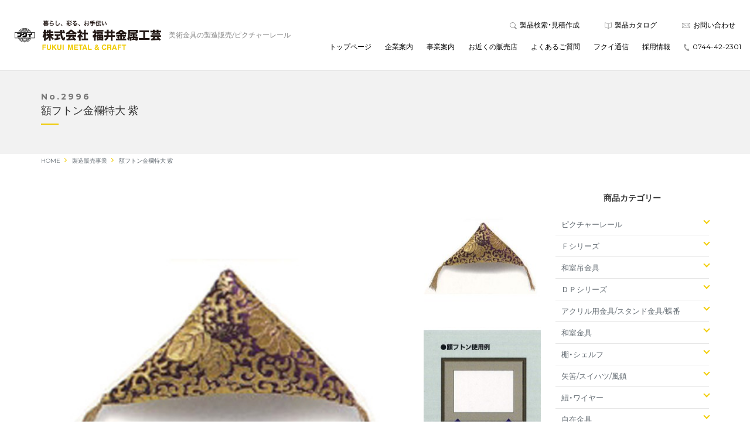

--- FILE ---
content_type: text/html; charset=UTF-8
request_url: https://fukuikinzokukougei.com/item/2996-3
body_size: 49424
content:
<!DOCTYPE html>
<html lang="ja">
  <head>
    <meta charset="UTF-8">
    <meta name="viewport" content="width=device-width, initial-scale=1, minimum-scale=1, maximum-scale=1, user-scalable=no">
    <title>2996 | 株式会社福井金属工芸 ピクチャーレール</title>
    <meta name="author" content="株式会社福井金属工芸 ピクチャーレール">
    <meta name="format-detection" content="telephone=no">
    <link rel="shortcut icon" type="image/x-icon" href="assets/images/share/favicon.ico">
    <!-- Facebook-->
    <meta property="og:locale" content="ja_JP">
    <meta property="og:type" content="website">
    <meta property="og:title" content="株式会社福井金属工芸 ピクチャーレール">
    <meta property="og:description" content="美術金具の製造販売をしております福井金属工芸のコーポレートサイトです。奈良の櫻井に拠点を置いて全国に発送しております。">
    <meta property="og:url" content="http://fukuikinzokukougei.com/">
    <meta property="og:site_name" content="Tabio">
    <meta property="og:image" content="https://fukuikinzokukougei.com/wp-content/themes/fukuimetal/assets/images/share/ogp.jpg">
    <!-- Twitter-->
    <meta name="twitter:card" content="summary">
    <meta property="og:url" content="http://fukuikinzokukougei.com/">
    <meta property="og:title" content="株式会社福井金属工芸 ピクチャーレール">
    <meta property="og:description" content="美術金具の製造販売をしております福井金属工芸のコーポレートサイトです。奈良の櫻井に拠点を置いて全国に発送しております。">
    <meta property="og:image" content="https://fukuikinzokukougei.com/wp-content/themes/fukuimetal/assets/images/share/ogp.jpg">
    
    <meta name="google-site-verification" content="ngBeHhvD8JFc86r75kVk5r9-fcOCahjFV6gdLwc0NNE" />
    <title>2996 &#8211; 株式会社福井金属工芸 ピクチャーレール</title>

<!-- All in One SEO Pack 2.4 by Michael Torbert of Semper Fi Web Design[198,233] -->
<link rel="canonical" href="https://fukuikinzokukougei.com/item/2996-3" />
<!-- /all in one seo pack -->
<link rel='dns-prefetch' href='//www.google.com' />
<link rel='dns-prefetch' href='//s.w.org' />
		<script type="text/javascript">
			window._wpemojiSettings = {"baseUrl":"https:\/\/s.w.org\/images\/core\/emoji\/2.3\/72x72\/","ext":".png","svgUrl":"https:\/\/s.w.org\/images\/core\/emoji\/2.3\/svg\/","svgExt":".svg","source":{"concatemoji":"https:\/\/fukuikinzokukougei.com\/wp-includes\/js\/wp-emoji-release.min.js?ver=4.8.2"}};
			!function(a,b,c){function d(a){var b,c,d,e,f=String.fromCharCode;if(!k||!k.fillText)return!1;switch(k.clearRect(0,0,j.width,j.height),k.textBaseline="top",k.font="600 32px Arial",a){case"flag":return k.fillText(f(55356,56826,55356,56819),0,0),b=j.toDataURL(),k.clearRect(0,0,j.width,j.height),k.fillText(f(55356,56826,8203,55356,56819),0,0),c=j.toDataURL(),b!==c&&(k.clearRect(0,0,j.width,j.height),k.fillText(f(55356,57332,56128,56423,56128,56418,56128,56421,56128,56430,56128,56423,56128,56447),0,0),b=j.toDataURL(),k.clearRect(0,0,j.width,j.height),k.fillText(f(55356,57332,8203,56128,56423,8203,56128,56418,8203,56128,56421,8203,56128,56430,8203,56128,56423,8203,56128,56447),0,0),c=j.toDataURL(),b!==c);case"emoji4":return k.fillText(f(55358,56794,8205,9794,65039),0,0),d=j.toDataURL(),k.clearRect(0,0,j.width,j.height),k.fillText(f(55358,56794,8203,9794,65039),0,0),e=j.toDataURL(),d!==e}return!1}function e(a){var c=b.createElement("script");c.src=a,c.defer=c.type="text/javascript",b.getElementsByTagName("head")[0].appendChild(c)}var f,g,h,i,j=b.createElement("canvas"),k=j.getContext&&j.getContext("2d");for(i=Array("flag","emoji4"),c.supports={everything:!0,everythingExceptFlag:!0},h=0;h<i.length;h++)c.supports[i[h]]=d(i[h]),c.supports.everything=c.supports.everything&&c.supports[i[h]],"flag"!==i[h]&&(c.supports.everythingExceptFlag=c.supports.everythingExceptFlag&&c.supports[i[h]]);c.supports.everythingExceptFlag=c.supports.everythingExceptFlag&&!c.supports.flag,c.DOMReady=!1,c.readyCallback=function(){c.DOMReady=!0},c.supports.everything||(g=function(){c.readyCallback()},b.addEventListener?(b.addEventListener("DOMContentLoaded",g,!1),a.addEventListener("load",g,!1)):(a.attachEvent("onload",g),b.attachEvent("onreadystatechange",function(){"complete"===b.readyState&&c.readyCallback()})),f=c.source||{},f.concatemoji?e(f.concatemoji):f.wpemoji&&f.twemoji&&(e(f.twemoji),e(f.wpemoji)))}(window,document,window._wpemojiSettings);
		</script>
		<style type="text/css">
img.wp-smiley,
img.emoji {
	display: inline !important;
	border: none !important;
	box-shadow: none !important;
	height: 1em !important;
	width: 1em !important;
	margin: 0 .07em !important;
	vertical-align: -0.1em !important;
	background: none !important;
	padding: 0 !important;
}
</style>
<link rel='stylesheet' id='contact-form-7-css'  href='https://fukuikinzokukougei.com/wp-content/plugins/contact-form-7/includes/css/styles.css?ver=4.9' type='text/css' media='all' />
<link rel='stylesheet' id='meteor-slides-css'  href='https://fukuikinzokukougei.com/wp-content/plugins/meteor-slides/css/meteor-slides.css?ver=1.0' type='text/css' media='all' />
<link rel='stylesheet' id='wp-pagenavi-css'  href='https://fukuikinzokukougei.com/wp-content/plugins/wp-pagenavi/pagenavi-css.css?ver=2.70' type='text/css' media='all' />
<script type='text/javascript' src='https://fukuikinzokukougei.com/wp-includes/js/jquery/jquery.js?ver=1.12.4'></script>
<script type='text/javascript' src='https://fukuikinzokukougei.com/wp-includes/js/jquery/jquery-migrate.min.js?ver=1.4.1'></script>
<script type='text/javascript' src='https://fukuikinzokukougei.com/wp-content/plugins/meteor-slides/js/jquery.cycle.all.js?ver=4.8.2'></script>
<script type='text/javascript' src='https://fukuikinzokukougei.com/wp-content/plugins/meteor-slides/js/jquery.metadata.v2.js?ver=4.8.2'></script>
<script type='text/javascript' src='https://fukuikinzokukougei.com/wp-content/plugins/meteor-slides/js/jquery.touchwipe.1.1.1.js?ver=4.8.2'></script>
<script type='text/javascript'>
/* <![CDATA[ */
var meteorslidessettings = {"meteorslideshowspeed":"1000","meteorslideshowduration":"4000","meteorslideshowheight":"490","meteorslideshowwidth":"960","meteorslideshowtransition":"fade"};
/* ]]> */
</script>
<script type='text/javascript' src='https://fukuikinzokukougei.com/wp-content/plugins/meteor-slides/js/slideshow.js?ver=4.8.2'></script>
<link rel='https://api.w.org/' href='https://fukuikinzokukougei.com/wp-json/' />
<link rel="EditURI" type="application/rsd+xml" title="RSD" href="https://fukuikinzokukougei.com/xmlrpc.php?rsd" />
<link rel="wlwmanifest" type="application/wlwmanifest+xml" href="https://fukuikinzokukougei.com/wp-includes/wlwmanifest.xml" /> 
<link rel='prev' title='3300' href='https://fukuikinzokukougei.com/item/3300-2' />
<link rel='next' title='2995' href='https://fukuikinzokukougei.com/item/2995-3' />
<meta name="generator" content="WordPress 4.8.2" />
<link rel='shortlink' href='https://fukuikinzokukougei.com/?p=604' />
<link rel="alternate" type="application/json+oembed" href="https://fukuikinzokukougei.com/wp-json/oembed/1.0/embed?url=https%3A%2F%2Ffukuikinzokukougei.com%2Fitem%2F2996-3" />
<link rel="alternate" type="text/xml+oembed" href="https://fukuikinzokukougei.com/wp-json/oembed/1.0/embed?url=https%3A%2F%2Ffukuikinzokukougei.com%2Fitem%2F2996-3&#038;format=xml" />
    <link rel="stylesheet" href="https://fukuikinzokukougei.com/wp-content/themes/fukuimetal/assets/css/slick.css?2022-11-01-054424">
    <link rel="stylesheet" href="https://fukuikinzokukougei.com/wp-content/themes/fukuimetal/assets/css/slick-theme.css?2022-11-01-054424">
    <link rel="stylesheet" href="https://fukuikinzokukougei.com/wp-content/themes/fukuimetal/assets/css/bootstrap.css?2022-11-01-054424">
    <link rel="stylesheet" href="https://fukuikinzokukougei.com/wp-content/themes/fukuimetal/assets/css/share.css?2023-12-05-032354">
  </head>
  <body>
    <div id="lock">Loading...</div>
	  <header id="globalHeader">
      <div class="navbar navbar-expand-lg navbar-light bg-light">
        <div class="container-fluid">
			<div class="navbar-brand" href="">
        <a href="https://fukuikinzokukougei.com" title="株式会社福井金属工芸 ピクチャーレール"><img src="https://fukuikinzokukougei.com/wp-content/themes/fukuimetal/assets/images/share/logo.svg" alt="株式会社福井金属工芸 ピクチャーレール" width="250"/></a>
        <h1>美術金具の製造販売/ピクチャーレール</h1>
			</div>
          <button type="button" class="toggle">
            <div class="navbar-toggle-anime">
              <span class="icon-bar"></span>
              <span class="icon-bar"></span>
              <span class="icon-bar"></span>
            </div>
          </button>
          <nav class="collapse navbar-collapse justify-content-end" id="navbar">
            <div class="navbar-nav">
              <ul class="nav-first">
                <li><a href="https://fukuikinzokukougei.com/products/#mitsumori" target="_blank"><i><img src="https://fukuikinzokukougei.com/wp-content/themes/fukuimetal/assets/images/share/icon_search.svg" alt="" width="12" height="12"/></i>製品検索・見積作成</a></li>
                <li><a href="https://fukuikinzokukougei.com/catalog/" target="_blank"><i><img src="https://fukuikinzokukougei.com/wp-content/themes/fukuimetal/assets/images/share/icon_catalog.svg" alt="" width="12" height="11"/></i>製品カタログ</a></li>
                <li><a href="https://fukuikinzokukougei.com/contact/"><i><img src="https://fukuikinzokukougei.com/wp-content/themes/fukuimetal/assets/images/share/icon_contact.svg" alt="" width="14" height="9"/></i>お問い合わせ</a></li>
              </ul>
              <ul class="nav-second">
                <li><a href="https://fukuikinzokukougei.com/">トップページ</a></li>
                <li><a href="https://fukuikinzokukougei.com/company/">企業案内</a></li>
                <li><a href="https://fukuikinzokukougei.com/service/">事業案内</a></li>
                <li><a href="https://fukuikinzokukougei.com/shoptop/">お近くの販売店</a></li>
                <li><a href="https://fukuikinzokukougei.com/faq/">よくあるご質問</a></li>
                <li><a href="https://fukuikinzokukougei.com/media/">フクイ通信</a></li>
                <li><a href="https://fukuikinzokukougei.com/recruit/">採用情報</a></li>
                <li class="tel"><a href="tel:0744422301"><i><img src="https://fukuikinzokukougei.com/wp-content/themes/fukuimetal/assets/images/share/icon_tel.svg" alt="" width="10" height="12"/></i>0744-42-2301</a></li>
              </ul>
            </div>
          </nav>
        </div>
      </div>
    </header>
    <main>
            <div class="itemPageTitle">
        <div class="container">
          <p>No.2996</p>
          <h1>額フトン金襴特大 紫</h1>
        </div>
      </div>
      <div class="container">
        <div class="bNav">
          <ul class="breadcrumb__list" itemscope itemtype="https://schema.org/BreadcrumbList">
            <li class="breadcrumb__item" itemprop="itemListElement" itemscope itemtype="https://schema.org/ListItem">
              <a href="https://fukuikinzokukougei.com" itemprop="item">
                <span itemprop="name">HOME</span>
              </a>
              <meta itemprop="position" content="1" />
            </li>
            <li class="breadcrumb__item" itemprop="itemListElement" itemscope itemtype="https://schema.org/ListItem">
              <a href="https://fukuikinzokukougei.com/products/" itemprop="item">
                <span itemprop="name">製造販売事業</span>
              </a>
              <meta itemprop="position" content="1" />
            </li>
            <li class="breadcrumb__item last">額フトン金襴特大 紫</li>
          </ul>
        </div>
      </div>
      
      <section id="products" class="itemPage">
        <div class="container">
          <div class="row">
            <div class="col-sm-12">
              <div class="row">
                <div class="col-sm-9">
                    <div id="main">
                      <div class="item clearfix">

                        <div class="left_box">
                          
                          <div class="itemContent">
                                                                                                                                           </div>
                          
                                                    <div class="row">
                            <div class="col-sm-9 photo"><img src="https://fukuikinzokukougei.com/wp-content/uploads/2996.jpg" width="100%" alt="2996" /></div>
                            <ul class="col-sm-3 thumb">
                              <li><a href="https://fukuikinzokukougei.com/wp-content/uploads/2996.jpg"><img src="https://fukuikinzokukougei.com/wp-content/uploads/2996-200x200.jpg" width="100%" alt="" /></a></li><li><a href="https://fukuikinzokukougei.com/wp-content/uploads/2900_2.jpg"><img src="https://fukuikinzokukougei.com/wp-content/uploads/2900_2-200x200.jpg" width="100%" alt="" /></a></li><li><a href="https://fukuikinzokukougei.com/wp-content/uploads/2900_1.jpg"><img src="https://fukuikinzokukougei.com/wp-content/uploads/2900_1-200x200.jpg" width="100%" alt="" /></a></li>                            </ul>
                          </div>
                          
                                                  </div>
                        <div class="right_box">
                          
                          <table class="other">
                                                        <tr>
                              <th>１個上代単価</th>
                              <td>980円</td>
                            </tr>
                                                                                    <tr>
                              <th>入数</th>
                              <td>10組<!--<br />
<b>Warning</b>:  Invalid argument supplied for foreach() in <b>/home/fukuimetalcraft/www/cms/wp-content/themes/fukuimetal/single-item.php</b> on line <b>153</b><br />
--></td>
                            </tr>
                                                                                    <tr>
                              <th>JANコード</th>
                              <td>4947189299602</td>
                            </tr>
                                                                                    <tr>
                              <th>安全荷重</th>
                              <td>-kg</td>
                            </tr>
                                                      </table>
                          
                          <div class="left">
                            <p class="item_code">No.2996</p>
                            <h3 class="item_name">額フトン金襴特大 紫</h3>
                                                          <p class="item_box_price">１箱上代 9,800円<span>（税抜）</span></p>
                                                          <form method="post" action="https://fukuikinzokukougei.com/order_list" id="item_data">	
                              <p class="select_quant"><input type="text" name="item_quantity" value="1" class="quantity" size="5" />&nbsp;</p>
                          </div>
                          </div>
                          <p class="btn_add"><a class="btn_add_list button" href="javascript:void(0);">見積リストに追加する</a></p>			
                          <input type="hidden" name="item_image" value="https://fukuikinzokukougei.com/wp-content/uploads/2996-200x200.jpg" />
                            <input type="hidden" name="item_code" value="2996" />
                            <input type="hidden" name="item_name" value="額フトン金襴特大 紫" />
                            <input type="hidden" name="item_pack" value="" />
                            <input type="hidden" name="item_price" value="980" />
                            <input type="hidden" name="item_order" value="10" />
                            <input type="hidden" name="item_unit" value="組" />
                            <input type="hidden" name="item_set" value="" />
                            <input type="hidden" name="item_box_price" value="9800" />
                            <input type="hidden" name="item_jan" value="4947189299602" />
                          </form>

                                            </div>
                    </div>
                  </div>
                <div class="col-sm-3">
                  			<div class="side">
       
		    <aside>
          <div id="side_category" class="widget_box">
            <h3>商品カテゴリー</h3>
            <ul><li class="parent"><a href="javascript:void(0);">ピクチャーレール</a><ul class="child"><li class="item1-01"><a href="https://fukuikinzokukougei.com/item_category/item1/item1-01">RAIL SUN</a></li><li class="item1-01-1"><a href="https://fukuikinzokukougei.com/item_category/item1/item1-01-1">RAILSUN COLORS</a></li><li class="railsun-antique"><a href="https://fukuikinzokukougei.com/item_category/item1/railsun-antique">RAILSUN ANTIQUE</a></li><li class="item1-06"><a href="https://fukuikinzokukougei.com/item_category/item1/item1-06">オールホワイトレールセット</a></li><li class="item1-05"><a href="https://fukuikinzokukougei.com/item_category/item1/item1-05">Ｃ－１１型レール　パーツ単品</a></li><li class="item1-04"><a href="https://fukuikinzokukougei.com/item_category/item1/item1-04">Ｃ－１１型レールセット</a></li><li class="item1-03"><a href="https://fukuikinzokukougei.com/item_category/item1/item1-03">Ｃ型レール　パーツ単品</a></li><li class="item1-02"><a href="https://fukuikinzokukougei.com/item_category/item1/item1-02">Ｃ型レールセット</a></li><li class="item1-09"><a href="https://fukuikinzokukougei.com/item_category/item1/item1-09">Ｄ型レール　パーツ単品</a></li><li class="item1-08"><a href="https://fukuikinzokukougei.com/item_category/item1/item1-08">Ｄ型レールセット</a></li><li class="item1-07"><a href="https://fukuikinzokukougei.com/item_category/item1/item1-07">耐震レールセット</a></li></ul></li><li class="parent"><a href="javascript:void(0);">Ｆシリーズ</a><ul class="child"><li class="item13-05"><a href="https://fukuikinzokukougei.com/item_category/item13/item13-05">ＡＬＣ用フック</a></li><li class="item13-15"><a href="https://fukuikinzokukougei.com/item_category/item13/item13-15">Ｓカン</a></li><li class="item13-01"><a href="https://fukuikinzokukougei.com/item_category/item13/item13-01">Ｘフック</a></li><li class="item13-10"><a href="https://fukuikinzokukougei.com/item_category/item13/item13-10">和室金具</a></li><li class="item13-13"><a href="https://fukuikinzokukougei.com/item_category/item13/item13-13">矢筈・風鎮</a></li><li class="item13-11"><a href="https://fukuikinzokukougei.com/item_category/item13/item13-11">ひも</a></li><li class="item13-04"><a href="https://fukuikinzokukougei.com/item_category/item13/item13-04">ウェルナット用フック・鉄板用フック</a></li><li class="item13-09"><a href="https://fukuikinzokukougei.com/item_category/item13/item13-09">ワイヤー自在用フック</a></li><li class="item13-03"><a href="https://fukuikinzokukougei.com/item_category/item13/item13-03">コンクリート対応フック</a></li><li class="item13-06"><a href="https://fukuikinzokukougei.com/item_category/item13/item13-06">中空壁対応フック</a></li><li class="item13-17"><a href="https://fukuikinzokukougei.com/item_category/item13/item13-17">丸ヒートン・洋灯吊・洋折</a></li><li class="item13-07"><a href="https://fukuikinzokukougei.com/item_category/item13/item13-07">パーティション対応フック・ドアフック</a></li><li class="item13-02"><a href="https://fukuikinzokukougei.com/item_category/item13/item13-02">石膏ボード対応フック</a></li><li class="item13-19"><a href="https://fukuikinzokukougei.com/item_category/item13/item13-19">レールセット</a></li><li class="item13-08"><a href="https://fukuikinzokukougei.com/item_category/item13/item13-08">ワイヤー自在</a></li><li class="item13-12"><a href="https://fukuikinzokukougei.com/item_category/item13/item13-12">自在金具</a></li><li class="item13-16"><a href="https://fukuikinzokukougei.com/item_category/item13/item13-16">茶室用金具</a></li><li class="item13-14"><a href="https://fukuikinzokukougei.com/item_category/item13/item13-14">額縁工作用金具</a></li></ul></li><li class="parent"><a href="javascript:void(0);">和室吊金具</a><ul class="child"><li class="item7-02"><a href="https://fukuikinzokukougei.com/item_category/item7/item7-02">ワイヤー自在用フック</a></li><li class="item7-01"><a href="https://fukuikinzokukougei.com/item_category/item7/item7-01">軸吊自在</a></li><li class="item7-03"><a href="https://fukuikinzokukougei.com/item_category/item7/item7-03">軸吊自在用フックＳ型</a></li></ul></li><li class="parent"><a href="javascript:void(0);">ＤＰシリーズ</a><ul class="child"><li class="item14-07"><a href="https://fukuikinzokukougei.com/item_category/item14/item14-07">ＢＳ額受・扇面額受</a></li><li class="item14-01"><a href="https://fukuikinzokukougei.com/item_category/item14/item14-01">Xフック・Wフック　　　　　　　　　　 コンクリート用フック</a></li><li class="item14-06"><a href="https://fukuikinzokukougei.com/item_category/item14/item14-06">コンクリートセット・ワイヤーセット</a></li><li class="item14-12"><a href="https://fukuikinzokukougei.com/item_category/item14/item14-12">ステンレスワイヤー自在</a></li><li class="item14-04"><a href="https://fukuikinzokukougei.com/item_category/item14/item14-04">ひもセット</a></li><li class="item14-08"><a href="https://fukuikinzokukougei.com/item_category/item14/item14-08">ワイヤー自在用フック・軸吊自在用フックＳ型</a></li><li class="item14-13"><a href="https://fukuikinzokukougei.com/item_category/item14/item14-13">台紙</a></li><li class="item14-02"><a href="https://fukuikinzokukougei.com/item_category/item14/item14-02">折釘</a></li><li class="item14-05"><a href="https://fukuikinzokukougei.com/item_category/item14/item14-05">自在セット</a></li><li class="item14-09"><a href="https://fukuikinzokukougei.com/item_category/item14/item14-09">角折釘ネジ・ボードプラグ・鉄二重折釘</a></li><li class="item14-10"><a href="https://fukuikinzokukougei.com/item_category/item14/item14-10">鉄Ｘフック</a></li><li class="item14-11"><a href="https://fukuikinzokukougei.com/item_category/item14/item14-11">額フトン</a></li><li class="item14-03"><a href="https://fukuikinzokukougei.com/item_category/item14/item14-03">額受</a></li></ul></li><li class="parent"><a href="javascript:void(0);">アクリル用金具/スタンド金具/蝶番</a><ul class="child"><li class="item12-03"><a href="https://fukuikinzokukougei.com/item_category/item12/item12-03">サインナット</a></li><li class="item12-07"><a href="https://fukuikinzokukougei.com/item_category/item12/item12-07">スタンド（ＭＤＦ裏板・カールアップスタンド・木足）</a></li><li class="item12-04"><a href="https://fukuikinzokukougei.com/item_category/item12/item12-04">パネルフィクス</a></li><li class="item12-06"><a href="https://fukuikinzokukougei.com/item_category/item12/item12-06">プラスチックスタンド・ワイヤースタンド・カシメ機・カシメ棒</a></li><li class="item12-10"><a href="https://fukuikinzokukougei.com/item_category/item12/item12-10">叙勲額用金具</a></li><li class="item12-05"><a href="https://fukuikinzokukougei.com/item_category/item12/item12-05">楽スタ</a></li><li class="item12-09"><a href="https://fukuikinzokukougei.com/item_category/item12/item12-09">蝶番</a></li><li class="item12-08"><a href="https://fukuikinzokukougei.com/item_category/item12/item12-08">装飾金具</a></li><li class="item12-01"><a href="https://fukuikinzokukougei.com/item_category/item12/item12-01">アクリルスタンドセット</a></li><li class="item12-11"><a href="https://fukuikinzokukougei.com/item_category/item12/item12-11">関連部材（キャンバス釘・舟ピン・文化鋲・タコ糸）</a></li><li class="item12-02"><a href="https://fukuikinzokukougei.com/item_category/item12/item12-02">ウォールスペースシステムセット</a></li></ul></li><li class="parent"><a href="javascript:void(0);">和室金具</a><ul class="child"><li class="item6-04"><a href="https://fukuikinzokukougei.com/item_category/item6/item6-04">みす吊金具・軸吊金具・鴨居吊・長押吊</a></li><li class="item6-05"><a href="https://fukuikinzokukougei.com/item_category/item6/item6-05">三幅対</a></li><li class="item6-03"><a href="https://fukuikinzokukougei.com/item_category/item6/item6-03">丸額房・ヒートン菊座</a></li><li class="item6-06"><a href="https://fukuikinzokukougei.com/item_category/item6/item6-06">屏風吊金具・屏風立金具・屏風留め金具</a></li><li class="item6-01"><a href="https://fukuikinzokukougei.com/item_category/item6/item6-01">釘（昭和折・二重折・角折・一重折・花篭釘・無双釘）</a></li><li class="item6-02"><a href="https://fukuikinzokukougei.com/item_category/item6/item6-02">額フトン・四角フトン</a></li></ul></li><li class="parent"><a href="javascript:void(0);">棚・シェルフ</a><ul class="child"><li class="item15-02"><a href="https://fukuikinzokukougei.com/item_category/item15/item15-02">ＺＩＧＲＡＣＫ　</a></li><li class="item15-01"><a href="https://fukuikinzokukougei.com/item_category/item15/item15-01">ＺＩＧＲＡＣＫ　ＳＬＩＭ</a></li></ul></li><li class="parent"><a href="javascript:void(0);">矢筈/スイハツ/風鎮</a><ul class="child"><li class="item8-03"><a href="https://fukuikinzokukougei.com/item_category/item8/item8-03">スイハツ・短冊掛・掛け花</a></li><li class="item8-02"><a href="https://fukuikinzokukougei.com/item_category/item8/item8-02">毛ばたき</a></li><li class="item8-01"><a href="https://fukuikinzokukougei.com/item_category/item8/item8-01">矢筈</a></li><li class="item8-05"><a href="https://fukuikinzokukougei.com/item_category/item8/item8-05">竹自在</a></li><li class="item8-04"><a href="https://fukuikinzokukougei.com/item_category/item8/item8-04">風鎮</a></li></ul></li><li class="parent"><a href="javascript:void(0);">紐・ワイヤー</a><ul class="child"><li class="item10-06"><a href="https://fukuikinzokukougei.com/item_category/item10/item10-06">ひもセット・賞状額用ひもセット</a></li><li class="item10-04"><a href="https://fukuikinzokukougei.com/item_category/item10/item10-04">ワイヤー・ナイロンコーティングワイヤー</a></li><li class="item10-07"><a href="https://fukuikinzokukougei.com/item_category/item10/item10-07">ワイヤーセット</a></li><li class="item10-05"><a href="https://fukuikinzokukougei.com/item_category/item10/item10-05">ワイヤー入丸ひも・平ひも</a></li><li class="item10-01"><a href="https://fukuikinzokukougei.com/item_category/item10/item10-01">丸ひも</a></li><li class="item10-02"><a href="https://fukuikinzokukougei.com/item_category/item10/item10-02">平ひも</a></li><li class="item10-03"><a href="https://fukuikinzokukougei.com/item_category/item10/item10-03">洞芯入丸ひも・洞芯針金入丸ひも</a></li></ul></li><li class="parent"><a href="javascript:void(0);">自在金具</a><ul class="child"><li class="item2-02"><a href="https://fukuikinzokukougei.com/item_category/item2/item2-02">セフティワイヤー自在</a></li><li class="item2-04"><a href="https://fukuikinzokukougei.com/item_category/item2/item2-04">その他ワイヤー自在・ナイロンテグス自在</a></li><li class="%e3%83%91%e3%83%af%e3%83%bc%e3%83%8a%e3%83%8e%e3%83%af%e3%82%a4%e3%83%a4%e3%83%bc%ef%bc%888kg%ef%bc%89"><a href="https://fukuikinzokukougei.com/item_category/item2/%e3%83%91%e3%83%af%e3%83%bc%e3%83%8a%e3%83%8e%e3%83%af%e3%82%a4%e3%83%a4%e3%83%bc%ef%bc%888kg%ef%bc%89">パワーナノワイヤー（8kg）</a></li><li class="item2-01-1"><a href="https://fukuikinzokukougei.com/item_category/item2/item2-01-1">パワーミニワイヤー自在　 (12kg)　シルバー</a></li><li class="item2-01-4"><a href="https://fukuikinzokukougei.com/item_category/item2/item2-01-4">パワーワイヤー自在　　 （15kg）　ブラック</a></li><li class="item2-01-2"><a href="https://fukuikinzokukougei.com/item_category/item2/item2-01-2">パワーワイヤー自在 　　(20kg）　シルバー</a></li><li class="item2-01-3"><a href="https://fukuikinzokukougei.com/item_category/item2/item2-01-3">パワーワイヤー自在　　（15kg）　ホワイト</a></li><li class="%e3%83%9c%e3%83%bc%e3%83%ab%e5%bc%8f%e3%83%af%e3%82%a4%e3%83%a4%e3%83%bc%e8%87%aa%e5%9c%a8"><a href="https://fukuikinzokukougei.com/item_category/item2/%e3%83%9c%e3%83%bc%e3%83%ab%e5%bc%8f%e3%83%af%e3%82%a4%e3%83%a4%e3%83%bc%e8%87%aa%e5%9c%a8">ボール式ワイヤー自在</a></li><li class="item2-01-7"><a href="https://fukuikinzokukougei.com/item_category/item2/item2-01-7">ミニワイヤー自在　　　　　(10kg)　　 ブラック</a></li><li class="item2-01-5"><a href="https://fukuikinzokukougei.com/item_category/item2/item2-01-5">ミニワイヤー自在　　　（10kg）　シルバー</a></li><li class="item2-01-6"><a href="https://fukuikinzokukougei.com/item_category/item2/item2-01-6">ミニワイヤー自在　　　（10kg）　ホワイト</a></li><li class="%e3%83%9f%e3%83%8b%e3%83%af%e3%82%a4%e3%83%a4%e3%83%bc%e8%87%aa%e5%9c%a8%ef%bd%86%ef%bd%89%ef%bd%94-item2"><a href="https://fukuikinzokukougei.com/item_category/item2/%e3%83%9f%e3%83%8b%e3%83%af%e3%82%a4%e3%83%a4%e3%83%bc%e8%87%aa%e5%9c%a8%ef%bd%86%ef%bd%89%ef%bd%94-item2">ミニワイヤー自在ＦＩＴ</a></li><li class="item2-01"><a href="https://fukuikinzokukougei.com/item_category/item2/item2-01">ワイヤー自在</a></li><li class="item2-01-8"><a href="https://fukuikinzokukougei.com/item_category/item2/item2-01-8">ワイヤー自在　 １２　　 （12kg）　シルバー</a></li><li class="item2-01-12"><a href="https://fukuikinzokukougei.com/item_category/item2/item2-01-12">ワイヤー自在　２５　　(25kg)　シルバー</a></li><li class="item2-01-13"><a href="https://fukuikinzokukougei.com/item_category/item2/item2-01-13">ワイヤー自在　２５　　(25kg)　ホワイト</a></li><li class="item2-01-14"><a href="https://fukuikinzokukougei.com/item_category/item2/item2-01-14">ワイヤー自在　２５　　(25kg)　ブラック</a></li><li class="item2-01-9"><a href="https://fukuikinzokukougei.com/item_category/item2/item2-01-9">ワイヤー自在　３０　　(30kg)　シルバー</a></li><li class="item2-01-15"><a href="https://fukuikinzokukougei.com/item_category/item2/item2-01-15">ワイヤー自在　３０　　(30kg)　ホワイト</a></li><li class="item2-01-16"><a href="https://fukuikinzokukougei.com/item_category/item2/item2-01-16">ワイヤー自在　３０　　(30kg)　ブラック</a></li><li class="item2-01-10"><a href="https://fukuikinzokukougei.com/item_category/item2/item2-01-10">ワイヤー自在　５０　　　　（50kg）　シルバー</a></li><li class="item2-06"><a href="https://fukuikinzokukougei.com/item_category/item2/item2-06">線自在</a></li><li class="item2-03"><a href="https://fukuikinzokukougei.com/item_category/item2/item2-03">直付けワイヤー自在</a></li><li class="item2-05"><a href="https://fukuikinzokukougei.com/item_category/item2/item2-05">関連パーツ</a></li></ul></li><li class="parent"><a href="javascript:void(0);">茶室金具</a><ul class="child"><li class="item9-07"><a href="https://fukuikinzokukougei.com/item_category/item9/item9-07">竹釘</a></li><li class="item9-12"><a href="https://fukuikinzokukougei.com/item_category/item9/item9-12">花寄釘・みす釘</a></li><li class="item9-09"><a href="https://fukuikinzokukougei.com/item_category/item9/item9-09">花環</a></li><li class="item9-05"><a href="https://fukuikinzokukougei.com/item_category/item9/item9-05">蛭釘せん差・ネジ</a></li><li class="item9-02"><a href="https://fukuikinzokukougei.com/item_category/item9/item9-02">軸吊自在</a></li><li class="item9-10"><a href="https://fukuikinzokukougei.com/item_category/item9/item9-10">スイハツ釘</a></li><li class="item9-14"><a href="https://fukuikinzokukougei.com/item_category/item9/item9-14">釜くさり・花くさり</a></li><li class="item9-04"><a href="https://fukuikinzokukougei.com/item_category/item9/item9-04">喚鐘釘</a></li><li class="item9-06"><a href="https://fukuikinzokukougei.com/item_category/item9/item9-06">折れ釘・ニジリ釘・ドラ釘・障子掛釘・撞木釘</a></li><li class="item9-08"><a href="https://fukuikinzokukougei.com/item_category/item9/item9-08">隅打ち釘・平釘・無双釘</a></li><li class="item9-01"><a href="https://fukuikinzokukougei.com/item_category/item9/item9-01">矢筈</a></li><li class="item9-11"><a href="https://fukuikinzokukougei.com/item_category/item9/item9-11">稲妻釘</a></li><li class="item9-03"><a href="https://fukuikinzokukougei.com/item_category/item9/item9-03">竹自在</a></li><li class="item9-13"><a href="https://fukuikinzokukougei.com/item_category/item9/item9-13">鴨居掛・長押掛</a></li></ul></li><li class="parent"><a href="javascript:void(0);">皿立て/イーゼル</a><ul class="child"><li class="item4-05"><a href="https://fukuikinzokukougei.com/item_category/item4/item4-05">扇子立て</a></li><li class="item4-01-4"><a href="https://fukuikinzokukougei.com/item_category/item4/item4-01-4">皿たて　プラスチック　透明</a></li><li class="item4-01-3"><a href="https://fukuikinzokukougei.com/item_category/item4/item4-01-3">皿たて　プラスチック　黒</a></li><li class="item4-01-1"><a href="https://fukuikinzokukougei.com/item_category/item4/item4-01-1">皿たて　木製　黒</a></li><li class="item4-06-1"><a href="https://fukuikinzokukougei.com/item_category/item4/item4-06-1">アイアンイーゼル</a></li><li class="item4-04"><a href="https://fukuikinzokukougei.com/item_category/item4/item4-04">額立・アクリルスタンド</a></li><li class="item4-06"><a href="https://fukuikinzokukougei.com/item_category/item4/item4-06">イーゼル</a></li><li class="item4-02"><a href="https://fukuikinzokukougei.com/item_category/item4/item4-02">額装用皿留め金具・皿受け金具</a></li></ul></li><li class="parent"><a href="javascript:void(0);">額受金具</a><ul class="child"><li class="item5-05"><a href="https://fukuikinzokukougei.com/item_category/item5/item5-05">壁用額受</a></li><li class="item5-04"><a href="https://fukuikinzokukougei.com/item_category/item5/item5-04">想い出くん</a></li><li class="item5-03"><a href="https://fukuikinzokukougei.com/item_category/item5/item5-03">扇面額受</a></li><li class="item5-07"><a href="https://fukuikinzokukougei.com/item_category/item5/item5-07">菱座額受</a></li><li class="item5-06"><a href="https://fukuikinzokukougei.com/item_category/item5/item5-06">重量用額受</a></li><li class="item5-02"><a href="https://fukuikinzokukougei.com/item_category/item5/item5-02">長押用額受</a></li><li class="item5-01"><a href="https://fukuikinzokukougei.com/item_category/item5/item5-01">鴨居用額受</a></li></ul></li><li class="parent"><a href="javascript:void(0);">額吊金具</a><ul class="child"><li class="item3-01-1"><a href="https://fukuikinzokukougei.com/item_category/item3/item3-01-1">Xフック・Wフック</a></li><li class="item3-02"><a href="https://fukuikinzokukougei.com/item_category/item3/item3-02">コンクリート用フック・ＡＬＣフック</a></li><li class="item3-04"><a href="https://fukuikinzokukougei.com/item_category/item3/item3-04">セキュリティ金具</a></li><li class="item3-01-2"><a href="https://fukuikinzokukougei.com/item_category/item3/item3-01-2">セフティⅩフック</a></li><li class="item3-07"><a href="https://fukuikinzokukougei.com/item_category/item3/item3-07">その他フック（マグネットフック・有孔ボードフック・パーテーションフック・ドアフック）</a></li><li class="%ef%be%8e%ef%be%9e%ef%be%99%ef%be%80%ef%be%9e%ef%bd%b0%ef%be%8c%ef%bd%af%ef%bd%b8"><a href="https://fukuikinzokukougei.com/item_category/item3/%ef%be%8e%ef%be%9e%ef%be%99%ef%be%80%ef%be%9e%ef%bd%b0%ef%be%8c%ef%bd%af%ef%bd%b8">ボルダーフック(石こうボード対応）</a></li><li class="item3-03"><a href="https://fukuikinzokukougei.com/item_category/item3/item3-03">木壁用フック・中空壁用フック・ボードプラグ</a></li><li class="item3-06"><a href="https://fukuikinzokukougei.com/item_category/item3/item3-06">直付け金具</a></li><li class="item3-01"><a href="https://fukuikinzokukougei.com/item_category/item3/item3-01">石こうボード用フック・ボードアンカー</a></li><li class="item3-05"><a href="https://fukuikinzokukougei.com/item_category/item3/item3-05">重量用金具</a></li></ul></li><li class="parent"><a href="javascript:void(0);">額縁工作金具</a><ul class="child"><li class="item11-08"><a href="https://fukuikinzokukougei.com/item_category/item11/item11-08">Ｓカン</a></li><li class="item11-11"><a href="https://fukuikinzokukougei.com/item_category/item11/item11-11">Ｔ型金具</a></li><li class="item11-12"><a href="https://fukuikinzokukougei.com/item_category/item11/item11-12">アルミ額用工作金具（アルミ吊カン・コーナー金具・プラバネ・プラトンボカウンターシンク・アルミ額用角金具）</a></li><li class="item11-07"><a href="https://fukuikinzokukougei.com/item_category/item11/item11-07">コロロ・額サル</a></li><li class="item11-15"><a href="https://fukuikinzokukougei.com/item_category/item11/item11-15">スクリューリング</a></li><li class="item11-04"><a href="https://fukuikinzokukougei.com/item_category/item11/item11-04">ステンレス板吊</a></li><li class="item11-05"><a href="https://fukuikinzokukougei.com/item_category/item11/item11-05">ティースハンガー</a></li><li class="item11-06"><a href="https://fukuikinzokukougei.com/item_category/item11/item11-06">トンボ</a></li><li class="item11-16"><a href="https://fukuikinzokukougei.com/item_category/item11/item11-16">ネジ</a></li><li class="item11-01"><a href="https://fukuikinzokukougei.com/item_category/item11/item11-01">ヒートン</a></li><li class="item11-10"><a href="https://fukuikinzokukougei.com/item_category/item11/item11-10">ヒートン・洋灯・洋折</a></li><li class="item11-02"><a href="https://fukuikinzokukougei.com/item_category/item11/item11-02">吊カン</a></li><li class="item11-14"><a href="https://fukuikinzokukougei.com/item_category/item11/item11-14">段金具</a></li><li class="item11-13"><a href="https://fukuikinzokukougei.com/item_category/item11/item11-13">角金具</a></li><li class="item11-03"><a href="https://fukuikinzokukougei.com/item_category/item11/item11-03">鉄板吊</a></li><li class="item11-09"><a href="https://fukuikinzokukougei.com/item_category/item11/item11-09">額縁裏ゴム</a></li></ul></li></ul>          </div>
        </aside>
        
        <aslide>
				  <div class="bnr"><a href="https://fukuikinzokukougei.com/order_list">見積リスト確認</a></div>
			   	<div class="bnr"><a href="http://fukuikinzokukougei.com/wp-content/uploads/req.pdf" target="_blank">FAX注文書</a></div>
				  <div class="bnr"><a href="https://fukuikinzokukougei.com/gallery">画像ギャラリー</a></div>
				  <div class="bnr"><a href="https://fukuikinzokukougei.com/picturerail">ピクチャーレール</a></div>
				</aslide>
			</div><!--/side-->                </div>
              </div>
            </div>
          
          </div>
        </div>
      </section>
    </main>
		<footer id="globalFooter">
      <section class="container footer">
        <article class="fNav">
          <nav>
            <ul>
              <li><a href="https://fukuikinzokukougei.com/">トップページ</a></li>
              <li><a href="https://fukuikinzokukougei.com/company/">企業案内</a></li>
              <li><a href="https://fukuikinzokukougei.com/service/">事業案内</a></li>
              <li class="second"><a href="https://fukuikinzokukougei.com/products/">製造販売事業</a></li>
              <li class="second"><a href="https://fukuikinzokukougei.com/products/">製品検索・見積作成</a></li>
              <li class="second"><a href="https://fukuikinzokukougei.com/catalog/">製品カタログダウンロード</a></li>
              <li class="second"><a href="https://fukuikinzokukougei.com/wp-content/uploads/req.pdf">FAX注文用紙ダウンロード</a></li>
              <li class="second"><a href="https://fukuikinzokukougei.com/order/">オーダー事業</a></li>
            </ul>
            <ul>
              <li><a href="https://fukuikinzokukougei.com/media/">フクイ通信</a></li>
              <li><a href="https://fukuikinzokukougei.com/gallery/">画像ギャラリー</a></li>
              <li><a href="https://fukuikinzokukougei.com/shoptop/">お近くの販売店</a></li>
              <li><a href="https://fukuikinzokukougei.com/faq/">よくあるご質問</a></li>
              <li><a href="https://fukuikinzokukougei.com/recruit/">採用情報</a></li>
              <li><a href="https://fukuikinzokukougei.com/contact/">お問い合わせ</a></li>
              <li><a href="https://fukuikinzokukougei.com/privacy/">プライバシーポシリー</a></li>
            </ul>
          </nav>  
        </article>
        <div class="flogo">
          <figure><img src="https://fukuikinzokukougei.com/wp-content/themes/fukuimetal/assets/images/share/flogo.svg" alt="" width="210"/></figure>
          <address>〒633-0007 奈良県桜井市外山381-1<br>TEL : 0744-42-2301　FAX：0744-45-5383</address>
          <p>当サイトでは小売販売はしておりません。<br>お近くの販売代理店様をご利用ください。</p>
        </div><!-- /.flogo -->
      </section> 
    <p class="copyright">Copytight © 2021 fukui metal & craft All Rights Reserved.</p><!-- /.copyright -->
  </footer><!-- /#globalFooter -->
  <div id="page-top"><a href="#top"></a></div>

  <script src="https://code.jquery.com/jquery-3.2.1.min.js"></script>
  <script src="https://fukuikinzokukougei.com/wp-content/themes/fukuimetal/js/ajax.init.js"></script>
  <script src="https://fukuikinzokukougei.com/wp-content/themes/fukuimetal/js/common.js"></script>
    
    
    <script src="https://fukuikinzokukougei.com/wp-content/themes/fukuimetal/assets/js/slick.min.js"></script>
    <script>
      $(function(){
        var slider = "#slider";
        var thumbnailItem = "#thumbnail-list .thumbnail-item";
        $(thumbnailItem).each(function(){
         var index = $(thumbnailItem).index(this);
         $(this).attr("data-index",index);
        });
        $(slider).on('init',function(slick){
         var index = $(".slide-item.slick-slide.slick-current").attr("data-slick-index");
         $(thumbnailItem+'[data-index="'+index+'"]').addClass("thumbnail-current");
        });

        $(slider).slick({
          autoplay: true,
          arrows: false,
          fade: true,
          autoplaySpeed: 2000,
          speed: 1500,
          infinite: false
        });
        $(thumbnailItem).on('click',function(){
          var index = $(this).attr("data-index");
          $(slider).slick("slickGoTo",index,false);
        });

        $(slider).on('beforeChange',function(event,slick, currentSlide,nextSlide){
          $(thumbnailItem).each(function(){
            $(this).removeClass("thumbnail-current");
          });
          $(thumbnailItem+'[data-index="'+nextSlide+'"]').addClass("thumbnail-current");
        });
      });
    </script>
    
    <script src="https://fukuikinzokukougei.com/wp-content/themes/fukuimetal/assets/js/share.js"></script>
  
  <script src="https://ajaxzip3.github.io/ajaxzip3.js"></script>
  <script>
		jQuery(function(){
		  jQuery('#zip').change(function(event){
		    AjaxZip3.zip2addr(this,'','pref','addr');
		  })
		})
	</script>
  <script type='text/javascript'>
/* <![CDATA[ */
var wpcf7 = {"apiSettings":{"root":"https:\/\/fukuikinzokukougei.com\/wp-json\/contact-form-7\/v1","namespace":"contact-form-7\/v1"},"recaptcha":{"messages":{"empty":"\u3042\u306a\u305f\u304c\u30ed\u30dc\u30c3\u30c8\u3067\u306f\u306a\u3044\u3053\u3068\u3092\u8a3c\u660e\u3057\u3066\u304f\u3060\u3055\u3044\u3002"}}};
/* ]]> */
</script>
<script type='text/javascript' src='https://fukuikinzokukougei.com/wp-content/plugins/contact-form-7/includes/js/scripts.js?ver=4.9'></script>
<script type='text/javascript'>
var renderInvisibleReCaptcha = function() {

    for (var i = 0; i < document.forms.length; ++i) {
        var form = document.forms[i];
        var holder = form.querySelector('.inv-recaptcha-holder');

        if (null === holder) continue;
		holder.innerHTML = '';

         (function(frm){
			var cf7SubmitElm = frm.querySelector('.wpcf7-submit');
            var holderId = grecaptcha.render(holder,{
                'sitekey': '6LeNPZQUAAAAAHbQKa5n5uKyq1NM_FJWF1Ko2q_L', 'size': 'invisible', 'badge' : 'bottomleft',
                'callback' : function (recaptchaToken) {
					if((null !== cf7SubmitElm) && (typeof jQuery != 'undefined')){jQuery(frm).submit();grecaptcha.reset(holderId);return;}
					 HTMLFormElement.prototype.submit.call(frm);
                },
                'expired-callback' : function(){grecaptcha.reset(holderId);}
            });

			if(null !== cf7SubmitElm && (typeof jQuery != 'undefined') ){
				jQuery(cf7SubmitElm).off('click').on('click', function(clickEvt){
					clickEvt.preventDefault();
					grecaptcha.execute(holderId);
				});
			}
			else
			{
				frm.onsubmit = function (evt){evt.preventDefault();grecaptcha.execute(holderId);};
			}


        })(form);
    }
};
</script>
<script type='text/javascript' async defer src='https://www.google.com/recaptcha/api.js?onload=renderInvisibleReCaptcha&#038;render=explicit'></script>
<script type='text/javascript' src='https://fukuikinzokukougei.com/wp-includes/js/wp-embed.min.js?ver=4.8.2'></script>
  <script>
    (function(i,s,o,g,r,a,m){i['GoogleAnalyticsObject']=r;i[r]=i[r]||function(){
    (i[r].q=i[r].q||[]).push(arguments)},i[r].l=1*new Date();a=s.createElement(o),
    m=s.getElementsByTagName(o)[0];a.async=1;a.src=g;m.parentNode.insertBefore(a,m)
    })(window,document,'script','//www.google-analytics.com/analytics.js','ga');

    ga('create', 'UA-52743228-1', 'auto');
    ga('send', 'pageview');

  </script>
</body>
</html>

--- FILE ---
content_type: text/css
request_url: https://fukuikinzokukougei.com/wp-content/themes/fukuimetal/assets/css/share.css?2023-12-05-032354
body_size: 60667
content:
@charset "utf-8";
@import url('https://fonts.googleapis.com/css2?family=Montserrat:wght@400;700&display=swap');
@import url(https://cdn.jsdelivr.net/npm/yakuhanjp@3.2.0/dist/css/yakuhanjp.min.css);
@import url('https://fonts.googleapis.com/css2?family=Raleway:wght@100;600&display=swap');
html {
  margin: 0;
  padding: 0;
  overflow-y: scroll;
  height: 100%;
  font-size: 62.5%;
}
body {
  margin: 0;
  padding: 0;
  font-family: YakuHanJP,'Montserrat', "游ゴシック",YuGothic,"ヒラギノ角ゴ ProN W3","Hiragino Kaku Gothic ProN","メイリオ",Meiryo,sans-serif;
  color: #333;
  font-size: 1.4rem;
}
nav ul {
  list-style: none;
  margin: 0;
  padding: 0;
}
nav ul li {
  list-style: none;
  display: inline;
  margin-right: 0px;
}
label {
  width: auto;
  max-width: auto;
}
p {
	line-height: 1.6;
	margin-top: 0px;
}

/* 注意内容-------------------------------------------------------------*/
.attention-block {
  color: #red;
  border: 1px solid red;
  padding: 15px;
  margin-bottom: 30px;
}
.attention-block h3 {
  color: #red;
  margin-bottom: 10px;
  font-size: 18px;
}
.attention-block p {
  color: #red;
  margin-bottom: 0px;
  font-size: 14px;
}
/* リンクなど ----------------------------------------------------*/

a {
  text-decoration: none;
  color: #000000;
  transition: 0.7s;
}
a:link {
  text-decoration: none;
}
a:visited {
  text-decoration: none;
}
a:hover {
  text-decoration: none;
  color: #666666;
  transition: 0.7s;
}
a:active {
  color: rgba(0 0 0 0);
}

/* 汎用 ----------------------------------------------------*/
/* clerfix */
#contents:after {
  content: ".";
  display: block;
  visibility: hidden;
  height: 0.1px;
  font-size: 0.1em;
  line-height: 0;
  clear: both;
}
.alignright {float: right; margin: 0px 0 10px 20px;}
.alignleft {float: left; margin: 0px 20px 10px 0;}
.imgR, img.alignright { float: right; margin: 7px 0 10px 20px;}
.imgL, img.alignleft { float: left; margin: 7px 20px 10px 0;}
.tC, .btn { text-align: center;}
.tR, .sign { text-align: right;}
.center { text-align: center;}
.aligncenter { display: block; margin-left: auto; margin-right: auto;}
table,ul,ol {
	color: rgba(52,73,94,1.00);
}
/* text ---------------------------------------------------- */
.ac {text-align: center !important;}
.ar {text-align: right !important;}
.al {text-align: left !important;}
.bold{font-weight: bold !important;}
.font10 {font-size: 1rem !important;}.font11 {font-size: 1.1rem !important;}.font12 {font-size: 1.2rem !important;}.font13 {font-size: 1.3rem !important;}.font14 {font-size: 1.4rem !important;}.font15 {font-size: 1.5rem !important;}.font16 {font-size: 1.6rem !important;}.font17 {font-size: 1.7rem !important;}.font18 {font-size: 1.8rem !important;}.font19 {font-size: 1.9rem !important;}.font20 {font-size: 2rem !important;}.font21 {font-size: 2.1rem !important;}.font22 {font-size: 2.2rem !important;}.font23 {font-size: 2.3rem !important;}.font24 {font-size: 2.4rem !important;}.font25 {font-size: 2.5rem !important;}.font26 {font-size: 2.6rem !important;}.font27 {font-size: 2.7rem !important;}.font28 {font-size: 2.8rem !important;}.font29 {font-size: 2.9rem !important;}.font30 {font-size: 3rem !important;}.font31 {font-size: 3.1rem !important;}.font32 {font-size: 3.2rem !important;}.font33 {font-size: 3.3rem !important;}.font34 {font-size: 3.4rem !important;}.font35 {font-size: 3.5rem !important;}.font36 {font-size: 3.6rem !important;}.font37 {font-size: 3.7rem !important;}.font38 {font-size: 3.8rem !important;}.font39 {font-size: 3.9rem !important;}.font40 {font-size: 4rem !important;}.font41 {font-size: 4.1rem !important;}.font42 {font-size: 4.2rem !important;}.font43 {font-size: 4.3rem !important;}.font44 {font-size: 4.4rem !important;}.font45 {font-size: 4.5rem !important;}.font46 {font-size: 4.6rem !important;}.font47 {font-size: 4.7rem !important;}.font48 {font-size: 4.8rem !important;}.font49 {font-size: 4.9rem !important;}.font50 {font-size: 5rem !important;}

/* -float
---------------------------------------------------- */

.fr {float: right !important;}
.fl {float: left !important;}
.clear {clear: both;}
.clearfix:after { content: "."; display: block; clear: both; height: 0; visibility: hidden;}
.clearfix {min-height: 1px;}
* html .clearfix { height: 1px; /*¥*/ /*/ height: auto; overflow: hidden; /**/}

/* clearfix の代用<div class="hr"><hr /></div> ---------------------------------------------------- */

div.hr {clear: both;}
div.hr hr {display: none;}
/* margin ---------------------------------------------------- */
.mt00 {margin-top: rem !important;}.mt05 {margin-top: .5rem !important;}.mt10 {margin-top: 1rem !important;}.mt15 {margin-top: 1.5rem !important;}.mt20 {margin-top: 2rem !important;}.mt25 {margin-top: 2.5rem !important;}.mt30 {margin-top: 3rem !important;}.mt35 {margin-top: 3.5rem !important;}.mt40 {margin-top: 4rem !important;}.mt45 {margin-top: 4.5rem !important;}.mt50  {margin-top: 5rem !important;}.mt55  {margin-top: 5.5rem !important;}.mt60  {margin-top: 6rem !important;}.mt65  {margin-top: 6.5rem !important;}.mt70  {margin-top: 7rem !important;}.mt75  {margin-top: 7.5rem !important;}.mt80  {margin-top: 8rem !important;}.mt85  {margin-top: 8.5rem !important;}.mt90  {margin-top: 9rem !important;}.mt95  {margin-top: 9.5rem !important;}.mt100  {margin-top: 10rem !important;}.mr00  {margin-right: rem !important;}.mr05  {margin-right: .5rem !important;}.mr10  {margin-right: 1rem !important;}.mr15  {margin-right: 1.5rem !important;}.mr20  {margin-right: 2rem !important;}.mr25  {margin-right: 2.5rem !important;}.mr30  {margin-right: 3rem !important;}.mr35  {margin-right: 3.5rem !important;}.mr40  {margin-right: 4rem !important;}.mr45  {margin-right: 4.5rem !important;}.mr50  {margin-right: 5rem !important;}.mr55  {margin-right: 5.5rem !important;}.mr60  {margin-right: 6rem !important;}.mr65  {margin-right: 6.5rem !important;}.mr70  {margin-right: 7rem !important;}.mr75  {margin-right: 7.5rem !important;}.mr80  {margin-right: 8rem !important;}.mr85  {margin-right: 8.5rem !important;}.mr90  {margin-right: 9rem !important;}.mr95  {margin-right: 9.5rem !important;}.mr100  {margin-right: 10rem !important;}.mb00  {margin-bottom: rem !important;}.mb05  {margin-bottom: .5rem !important;}.mb10  {margin-bottom: 1rem !important;}.mb15  {margin-bottom: 1.5rem !important;}.mb20  {margin-bottom: 2rem !important;}.mb25  {margin-bottom: 2.5rem !important;}.mb30  {margin-bottom: 3rem !important;}.mb35  {margin-bottom: 3.5rem !important;}.mb40  {margin-bottom: 4rem !important;}.mb45  {margin-bottom: 4.5rem !important;}.mb50  {margin-bottom: 5rem !important;}.mb55  {margin-bottom: 5.5rem !important;}.mb60  {margin-bottom: 6rem !important;}.mb65  {margin-bottom: 6.5rem !important;}.mb70  {margin-bottom: 7rem !important;}.mb75  {margin-bottom: 7.5rem !important;}.mb80  {margin-bottom: 8rem !important;}.mb85  {margin-bottom: 8.5rem !important;}.mb90  {margin-bottom: 9rem !important;}.mb95  {margin-bottom: 9.5rem !important;}.mb100  {margin-bottom: 10rem !important;}.ml00  {margin-left: rem !important;}.ml05  {margin-left: .5rem !important;}.ml10  {margin-left: 1rem !important;}.ml15  {margin-left: 1.5rem !important;}.ml20  {margin-left: 2rem !important;}.ml25  {margin-left: 2.5rem !important;}.ml30  {margin-left: 3rem !important;}.ml35  {margin-left: 3.5rem !important;}.ml40  {margin-left: 4rem !important;}.ml45  {margin-left: 4.5rem !important;}.ml50  {margin-left: 5rem !important;}.ml55  {margin-left: 5.5rem !important;}.ml60  {margin-left: 6rem !important;}.ml65  {margin-left: 6.5rem !important;}.ml70  {margin-left: 7rem !important;}.ml75  {margin-left: 7.5rem !important;}.ml80  {margin-left: 8rem !important;}.ml85  {margin-left: 8.5rem !important;}.ml90  {margin-left: 9rem !important;}.ml95  {margin-left: 9.5rem !important;}.ml100  {margin-left: 10rem !important;}

/* -padding ---------------------------------------------------- */
.pt00 { padding-top: rem !important;}.pt05 { padding-top: .5rem !important;}.pt10 { padding-top: 1rem !important;}.pt15 { padding-top: 1.5rem !important;}.pt20 { padding-top: 2rem !important;}.pt25 { padding-top: 2.5rem !important;}.pt30 { padding-top: 3rem !important;}.pt35 { padding-top: 3.5rem !important;}.pt40 { padding-top: 4rem !important;}.pt45 { padding-top: 4.5rem !important;}.pt50 { padding-top: 5rem !important;}.pt55 { padding-top: 5.5rem !important;}.pt60 { padding-top: 6rem !important;}.pt65 { padding-top: 6.5rem !important;}.pt70 { padding-top: 7rem !important;}.pt75 { padding-top: 7.5rem !important;}.pt80 { padding-top: 8rem !important;}.pt85 { padding-top: 8.5rem !important;}.pt90 { padding-top: 9rem !important;}.pt95 { padding-top: 9.5rem !important;}.pt100 { padding-top: 10rem !important;}.pr00 { padding-right: rem !important;}.pr05 { padding-right: .5rem !important;}.pr10 { padding-right: 1rem !important;}.pr15 { padding-right: 1.5rem !important;}.pr20 { padding-right: 2rem !important;}.pr25 { padding-right: 2.5rem !important;}.pr30 { padding-right: 3rem !important;}.pr35 { padding-right: 3.5rem !important;}.pr40 { padding-right: 4rem !important;}.pr45 { padding-right: 4.5rem !important;}.pr50 { padding-right: 5rem !important;}.pr55 { padding-right: 5.5rem !important;}.pr60 { padding-right: 6rem !important;}.pr65 { padding-right: 6.5rem !important;}.pr70 { padding-right: 7rem !important;}.pr75 { padding-right: 7.5rem !important;}.pr80 { padding-right: 8rem !important;}.pr85 { padding-right: 8.5rem !important;}.pr90 { padding-right: 9rem !important;}.pr95 { padding-right: 9.5rem !important;}.pr100 { padding-right: 10rem !important;}.pb00 { padding-bottom: rem !important;}.pb05 { padding-bottom: .5rem !important;}.pb10 { padding-bottom: 1rem !important;}.pb15 { padding-bottom: 1.5rem !important;}.pb20 { padding-bottom: 2rem !important;}.pb25 { padding-bottom: 2.5rem !important;}.pb30 { padding-bottom: 3rem !important;}.pb35 { padding-bottom: 3.5rem !important;}.pb40 { padding-bottom: 4rem !important;}.pb45 { padding-bottom: 4.5rem !important;}.pb50 { padding-bottom: 5rem !important;}.pb55 { padding-bottom: 5.5rem !important;}.pb60 { padding-bottom: 6rem !important;}.pb65 { padding-bottom: 6.5rem !important;}.pb70 { padding-bottom: 7rem !important;}.pb75 { padding-bottom: 7.5rem !important;}.pb80 { padding-bottom: 8rem !important;}.pb85 { padding-bottom: 8.5rem !important;}.pb90 { padding-bottom: 9rem !important;}.pb95 { padding-bottom: 9.5rem !important;}.pb100 { padding-bottom: 10rem !important;}.pl00 { padding-left: rem !important;}.pl05 { padding-left: .5rem !important;}.pl10 { padding-left: 1rem !important;}.pl15 { padding-left: 1.5rem !important;}.pl20 { padding-left: 2rem !important;}.pl25 { padding-left: 2.5rem !important;}.pl30 { padding-left: 3rem !important;}.pl35 { padding-left: 3.5rem !important;}.pl40 { padding-left: 4rem !important;}.pl45 { padding-left: 4.5rem !important;}.pl50 { padding-left: 5rem !important;}.pl55 { padding-left: 5.5rem !important;}.pl60 { padding-left: 6rem !important;}.pl65 { padding-left: 6.5rem !important;}.pl70 { padding-left: 7rem !important;}.pl75 { padding-left: 7.5rem !important;}.pl80 { padding-left: 8rem !important;}.pl85 { padding-left: 8.5rem !important;}.pl90 { padding-left: 9rem !important;}.pl95 { padding-left: 9.5rem !important;}.pl100 { padding-left: 10rem !important;}

/*-form
-------------------------------------------------------------------*/
 
.form_small { width:5rem;  height:1.4rem;  font-size:1.2rem;}
.form_middle { width:1.2rem; height:1.4rem; font-size:1.2rem;}
.form_long { width:26rem; height:1.4rem; font-size:1.2rem;}
input[type="text"],textarea,input[type="email"] {
  box-shadow: none;
  border: none;
  border-radius: 0;
  background-color: #F2F2F2;
  width: 100%;
  margin-bottom: 0px;
}

/*	header#globalHeader　----------------------------------------------------*/
header#globalHeader {
  background-color: rgba(255,255,255,1);
	border-bottom: 1px solid rgba(205,205,205,.5);
	padding-top: 15px;
	padding-bottom: 15px;
}
header#globalHeader nav ul {
	list-style: none;
	margin: 0;
	/* [disabled]padding-top: 0; */
	padding-right: 0;
	padding-left: 0;
	/* [disabled]padding-bottom: 0; */
}
header#globalHeader nav ul li {
  list-style: none;
  display: inline;
  padding: 0　20px;
  margin: 0;
}
header#globalHeader nav ul li i {
	margin-right: 5px;  
}
header#globalHeader nav ul.nav-first {
	margin-bottom: 10px;
}
.nav-first li {
	padding: 15px 20px;
	font-size: 1.2rem;
}
header#globalHeader nav ul.nav-second {
	margin-top: 10px;
}
.nav-second li {
  padding: 15px 20px;
	font-size: 1.3rem;
}
.navbar-nav {
	display: flex;
	flex-direction: column;
	justify-content: flex-end;
	text-align: right;
}
.navbar-brand {
	margin-right: 1.5rem;
	line-height: inherit;
	white-space: nowrap;
	position: relative;
	z-index: 9999;
	display: inline-block;
}
.navbar-brand h1{
	color: #808080;
	font-weight: 400;
	font-size: 1.2rem;
	margin-top: 18px;
	margin-left: 10px;
	display: inline;
}
.navbar-brand{
  margin: 20px 0 20px 20px;
  transition: .5s;
}
/*トグルボタン----------------------------------*/
.toggle {
  float: right;
  margin-top: 8px;
  margin-right: 5px;
  margin-bottom: 0;
  background-color: transparent;
  border-style: none;
  padding: 0;
  position: relative;
  z-index: 9999;
}
.toggle:focus {
  outline: none;
}
.pc {
  display: none;
}
.tel a {
  cursor: default;
}
@media (min-width: 991px) {
  .toggle {
    display: none;
  }
  .smp {
    display: none;
  }
  .pc {
    display: inline-block;
  }
  .tel a {
    cursor: pointer;
  }
}
@media screen and (max-width:1140px) {
    .navbar-brand img {
      width: 200px;
      height: auto;
    }
    .navbar-brand h1{
      font-size: 1rem;
    }
}
@media screen and (max-width:1060px) {
    .navbar-brand img {
      width: 150px;
    }
}
@media (max-width: 1000px) {
  .navbar-collapse {
    margin-top: 0px;
    background-color: rgba(255,255,255,1);
    padding-bottom: 10px;
    position: absolute;
    top: 0px;
    left: 0px;
    width: 100%;
    z-index: 9998;
    padding-top: 100px;
    text-align: center;
    height: 100vh;
  }
  header#globalHeader nav ul {
    flex-direction:column;
    list-style: none;
    margin: 0;
    padding-right: 15px;
    padding-left: 15px;
  }
  header#globalHeader nav ul li {
    list-style: none;
    display: block;
    padding: 0　20px;
    margin: 0;
  }
  header#globalHeader nav ul.nav-first {
    margin-bottom: 0px;
  }
  header#globalHeader nav ul li a {
    display: block;
    padding-top: 5px;
    padding-bottom: 15px;
    border-bottom: 1px solid rgba(219,219,219,1.00);
  }
  header#globalHeader nav ul li:hover:after {
    display: none;
  }
  header#globalHeader {
    padding-top: 7px;
    padding-bottom: 7px;
  }
  .nav-first li {
    padding: 5px 0px;
  }
  header#globalHeader nav ul.nav-second {
    margin-top: 0px;
  }
  .nav-second li {
    padding: 5px 0px;
  }
  header#globalHeader nav ul li.tel a {
	  padding-top: 20px;    
    border-bottom: 1px solid #fff;
  }
  .navbar-nav {
	display: block;
	text-align: center;
  }
  .navbar-brand {
    margin-right: 0rem;
  }
  .navbar-brand img {
    width: 140px;
    height: auto;
  }
  .navbar-brand h1{
    font-size: .9rem;
    margin-top: 10px;
    margin-left: 10px;
    padding-top: 5px;
    display: inline;
  }
  .navbar-brand{
    margin: 10px 0 10px 0;
    transition: .5s;
  }
}
.navbar-toggle-anime, .navbar-toggle-anime span {
  display: inline-block;
  transition: all .4s;
  box-sizing: border-box;
}
.navbar-toggle-anime {
  position: relative;
  width: 26px;
  height: 26px;
}
.navbar-toggle-anime span {
  position: absolute;
  left: 0;
  width: 100%;
  height: 2px;
  background-color: #000;
  border-radius: 4px;
}
.navbar-toggle-anime span:nth-of-type(1) {
  top: 0;
}
.navbar-toggle-anime span:nth-of-type(2) {
  top: 8px;
}
.navbar-toggle-anime span:nth-of-type(3) {
  bottom: 8px;
}
.navbar-toggle-anime.active span:nth-of-type(1) {
  -webkit-transform: translateY(10px) rotate(-315deg);
  transform: translateY(10px) rotate(-315deg);
}
.navbar-toggle-anime.active span:nth-of-type(2) {
  opacity: 0;
}
.navbar-toggle-anime.active span:nth-of-type(3) {
  -webkit-transform: translateY(-6px) rotate(315deg);
  transform: translateY(-6px) rotate(315deg);
}
header#globalHeader.fixed {
	position: fixed;
	top: 0px;
	left: 0px;
	z-index: 9999;
	width: 100%;
	padding-top: 5px;
	padding-bottom: 5px;
}
header#globalHeader.fixed .navbar-brand {
  margin: 10px 0 10px 0;
  transition: .5s;
}
/*	footer#globalFooter　----------------------------------------------------*/
footer#globalFooter {
  border-top: #C9C9C9 2px solid;
	clear: both;
  padding-top: 30px;
}
footer#globalFooter .footer {
	display: flex;
  justify-content: space-between;
}
footer#globalFooter .footer .fNav {
	padding-bottom: 30px;	
}
footer#globalFooter .footer .fNav nav {
  display: flex;
  justify-content: space-between;
}
footer#globalFooter .footer .fNav nav ul {
	padding-right: 30px;
}
footer#globalFooter .footer .fNav nav ul li {
	display: block;
}
footer#globalFooter .footer .fNav nav ul li.second {
	margin-left: 20px;
}
footer#globalFooter .footer .fNav nav ul li a {
	display: block;
	position: relative;
	padding-left: 20px;
	padding-top: 5px;
	padding-bottom: 5px;
	font-size: 1.2rem;
}
footer#globalFooter .footer .fNav nav ul li a:hover {
	color: rgba(124,124,124,1.00);  
}
footer#globalFooter .footer .fNav nav ul li a:before {
	content: "";
	width: 13px;
	height: 2px;
	background-color: #EFCA00;
	position: absolute;
	top: 50%;
	left: 0px;
}
footer#globalFooter .footer .flogo {
	text-align: center;
}
footer#globalFooter .footer .flogo address {
	font-style: normal;
	font-size: 1.2rem;
	padding-top: 15px;
	line-height: 1.5;
}
footer#globalFooter .footer .flogo p {
	padding-top: 30px;
	font-weight: 400;
}
#page-top {
  right: -50px;
  bottom: 50px;
  position: fixed;
}
#page-top a {
  background-image: url(../images/share/pageTop.png);
  background-size: 40px 40px;
  width: 40px;
  height: 40px;
  background-repeat: no-repeat;
  display:block
}
footer#globalFooter p.copyright {
	font-size: 1rem;
	text-align: center;
  color: #FFF;
  background-color: #EFCA00;
  padding: 10px 0 10px 0;
}
@media screen and (max-width:750px) {
  /*	footer#globalFooter　----------------------------------------------------*/
  footer#globalFooter {
    padding-top: 15px;
  }
  footer#globalFooter .footer {
    display: block;
    justify-content: space-between;
  }
  footer#globalFooter .footer .fNav {
    padding-bottom: 10px;	
  }
  footer#globalFooter .footer .fNav nav ul {
    padding-right: 10px;
  }
  footer#globalFooter .footer .fNav nav ul li {
    display: block;
  }
  footer#globalFooter .footer .fNav nav ul li.second {
    margin-left: 10px;
  }
  footer#globalFooter .footer .fNav nav ul li a {
    display: block;
    padding-left: 10px;
    font-size: 1.2rem;
  }
  footer#globalFooter .footer .fNav nav ul li a:before {
    content: "";
    width: 7px;
    height: 1px;
    background-color: #EFCA00;
    position: absolute;
    top: 50%;
    left: 0px;
  }
  footer#globalFooter .footer .flogo {
    text-align: center;
  }
  footer#globalFooter .footer .flogo address {
    font-style: normal;
    font-size: 1.2rem;
    padding-top: 15px;
    line-height: 1.5;
  }
  footer#globalFooter .footer .flogo p {
	padding-top: 10px;
	font-size: 1.2rem;
  }
  #page-top {
    bottom: 20px;
  }
  #page-top a {
    background-size: 30px 30px;
    width: 30px;
    height: 30px;
  }
  footer#globalFooter p.copyright {
    font-size: .9rem;
    padding: 7px 0 7px 0;
  }
}
@media screen and (max-width:320px) {
  footer#globalFooter .footer .fNav nav ul li a {
    font-size: 1rem;
  }
}
/*flex ----------------------------------------------------*/

.flex {
  display: flex;
  justify-content: space-between;
  flex-wrap: wrap;
}
.flex-start {
	justify-content: flex-start;
}
.flex-center {
	justify-content:center;
}
.flex-end {
	justify-content:flex-end;
}
.flex-around {
	justify-content:space-around;
}
.center_center {
  display: flex;
  flex-direction: column;
  justify-content: center;
  align-items: center;
}
@media (max-width:576px) {
	.flex {
		display: block;
	}
}
.button {
  border: 1px solid #34495E;
  background-color: #fff;
  color: #34495E;
  border-radius: 3px;
  min-width: 260px;
  padding: 10px 55px;
  font-weight: 400;
  font-size: 1.2rem;
  text-align: center;
  letter-spacing: 0.1rem;
  line-height: 1;
  transition: .5s;
  display: inline-block;;
}
.button:hover {
	background-color: #F2CD00;
  color: #34495E;
  padding: 10px 55px;
	transition: .5s;
	
}

main p {
	color: #34495E;
	font-size: 1.4rem;
	letter-spacing: 0.3rem;
	line-height: 1.9;
	margin-top: -0.8rem;
}
.pageTitle {
  position: relative;
  text-align: center;
}
.pageTitle .container {
  display: flex;
  flex-direction: column;
  position: absolute;
  top: 50%;
  margin-top: -1.2rem;
  left: 50%;
  text-align: left;
}
.pageTitle h2 {
  font-size: 2.4rem;
  letter-spacing: 0.5rem;
}
.pageTitle h2.w {
  color: #fff;
}
@media (min-width: 576px) {
.pageTitle .container {
  margin-left: -270px;
  }
}

@media (min-width: 768px) {
.pageTitle .container {
  margin-left: -50%;
  }
}

@media (min-width: 992px) {
.pageTitle .container {
    margin-left: -480px;
  }
}

@media (min-width: 1200px) {
.pageTitle .container {
    margin-left: -585px;
  }
}
@media screen and (max-width:750px) {
  .pageTitle .container {
    left: 0;
  }
  .pageTitle h2 {
    font-size: 2rem;
  }
}
.bNav ul {
	padding: 0;
	list-style: none;
	margin-top: 5px;
	margin-bottom: 50px;
	font-size: 1rem;
	display: flex;
	color: rgba(100,108,115,1.00);
}
.bNav ul li {
	margin-right: 5px;
	padding-right: 15px;
}
.bNav ul li a {
	position: relative;
  color: rgba(100,108,115,1.00);
}
.bNav ul li a::after {
	content: "";
	border-top: 1px solid #EFCA00;
	border-right: solid 1px #EFCA00;
	width: 5px;
	height: 5px;
	transform: rotate(45deg);
	position: absolute;
	top: 50%;
	right: -10px;
	margin-top: -2px;
}

.bNav ul li a:hover {
	text-decoration: underline;
	color: #AAAAAA;
}
.ttlWrap {
	text-align: center;
	position: relative;
  margin-bottom: 60px;
}
.ttlWrap:after {
	content: "";
	width: 30px;
	height: 2px;
	background-color: #EFCA00;
	position: absolute;
	bottom: 0px;
	left: 50%;
	margin-left: -15px;
}
.ttlWrap span {
	font: 700 1.3rem 'Montserrat', sans-serif;
	color: #34495E;
	letter-spacing: 0.2rem;
	margin-bottom: 0px;
	display: block;
}
.ttlWrap h2{
	font-size: 2.6rem;
	font-weight: 400;
	padding-bottom: 10px;
}
.ttlWrap.left {
	text-align: left;
	margin-bottom: 60px;
}
.ttlWrap.left:after {
  left:0px;
  margin-left: 0;
}
.center_ttl {
  text-align: center;
  position: relative;
  font-size: 2.6rem;
  font-weight: 400;
  padding-bottom: 30px;
  margin-bottom: 40px;
}
.center_ttl:after {
  content: "";
  width: 30px;
  height: 2px;
  background-color: #EFCA00;
  position: absolute;
  bottom: 0px;
  left: 50%;
  margin-left: -15px;
}
#lock {
  z-index: 10000;
  position: fixed;
  top: 0;
  left: 0;
  width: 100%;
  height: 100%;
  text-align: center;
  display: none;
  background-color: rgba(0,0,0,0.8);
  /*width:120px;*/
  padding-top:50%;
  color: #FFF;
  background-image: url(../images/share/loarding.gif);
  background-repeat: no-repeat;
  background-position: center center;
  background-size: 40px auto;
}

/* home ------------------------------------------------------------------------------*/

.homeMv {}
.sliderWrap {}
#slider {
	margin: 0;
	padding: 0;
}
#thumbnail-list {
	background-color: rgba(0,0,0,1.00);
	display: flex;
	margin: 0;
	padding: 0;
	list-style: none;
	justify-content: space-around;
}
#thumbnail-list li {
	margin-top: 30px;
	margin-bottom: 30px;
}
.homeAbout {
	padding-top: 100px;
	padding-bottom: 100px;
	background-color: #EFEFEF;
}
.homeAbout p.cmt {
  padding-top: 20px;
  line-height: 2.6;
}
.homeAbout .btnBox {
	padding-top: 20px;
	text-align: center;
}
.homeAbout .btnBox a {
	margin-left: auto;
	margin-right: auto;
}
.home .ttlWrap span {
	margin-bottom: 20px;
}
.home .ttlWrap h2{
	padding-bottom: 30px;
}
.company_movie {
  padding-top: 80px;
  text-align: center;
}
.company_movie h3 {
    font-size: 2.2rem;
    font-weight: 400;
    padding-bottom: 30px;
}
.company_movie video {
  border: 1px solid #cccccc;
}
.company_movie p {
  font-size: 10px;
  text-align: right;
  margin-top: 0;
}
#products {
  text-align: center;
  padding-top: 100px;
  padding-bottom: 100px;
}
.productsBox {
  padding-top: 50px;
}
.section.search {
  display: flex;
  flex-wrap: wrap;
  justify-content: space-between
}
.search_box {
  width: 48%;
}
.search_box:first-child {
  width: 100%;
}
.search_box:nth-child(4) {
  width: 100%;
}
.search_box th {
  width: 100%;
  padding-top: 30px;
  padding-bottom: 30px;
  font-size: 1.6rem;
  color: #111111;
  border-bottom: 1px solid #C9C9C9;
  display: block;
  text-align: left;
  letter-spacing: 0.2rem;
}
.search_box th span {
  color: #34495E;
  font-size: 1.4rem;
  margin-left: 15px;
  font-weight: 400;
  letter-spacing: 0;
}
.search_box td {
  width: 100%;
  padding: 30px 30px;
  text-align: center;
}
.search_box td input[type="text"] {
  width: 100%;
  border-radius: 0px;
  background-color: #EFEFEF;
  box-shadow: none;
  padding: 15px;
  margin-top: 10px;
  border-style: none;
}
.search_box td a:hover {
  opacity: .8;
}
.search_box td ul {
  padding: 0;
  margin: 0;
  list-style: none;
  display: flex;
  justify-content: space-between;
  text-align: center;
  width: 100%;
}
.search_box td ul li {
  
}
.productsBox .btnBox {
  padding-top: 20px;
}
#homeCatalog {
  padding-top: 60px;
	padding-bottom: 70px;
	background-color: #EFEFEF;
}
#homeCatalog p {
  text-align: center;
}
#homeCatalog .btnBox {
  padding-top: 40px;
  text-align: center;
}
#homeCatalog .btnBox a {
  margin-left: 20px;
  margin-right: 20px;
  margin-bottom: 30px;
}
.button i {
  margin-right: 10px;
}
.button i img {
  margin-top: -3px;  
}
#homeOrder {
  padding-top: 60px;
	padding-bottom: 70px;
}
#homeOrder .btnBox {
  padding-top: 30px;
  text-align: center;
}
#homeOrder p.cmt {
	padding-top: 60px;
	line-height: 2.6;
}
#blog {
  padding-top: 60px;
	padding-bottom: 70px;
	background-color: #EFEFEF;
}
#blog p {
  text-align: center;
}
#blog ul {
	list-style: none;
	margin-top: 40px;
	width: 100%;
	padding: 0;
	border-top: 1px solid #C9C9C9;
	margin-bottom: 50px;
}
#blog ul li {
  padding-top: 30px;
  padding-bottom: 30px;
  border-bottom: 1px solid #C9C9C9;
  letter-spacing: 0.2rem;
}
#blog ul li a {
  color: #34495E;
  text-decoration: none;
}
#blog ul li a:hover {
  color: #476380;  
}
#blog ul li .date {
  font-weight: 400;
  margin-right: 60px;
}
#item_list {
  padding-top: 40px;  
}
table.search_list {
  width: 100%;
}
table.search_list tr {
  border-bottom: 1px solid #D5D5D5;
}
table.search_list th {
  padding-top: 5px;
  padding-bottom: 5px;
}
table.search_list td {
  padding-top: 5px;
  padding-bottom: 5px;
}
.text-error {
  color: red;
  font-size: 20px;
  font-weight: 700;
}
#item_list .pager {
  padding-top: 20px;
  display: flex;
  flex-wrap: wrap;
  justify-content: center;
}
#item_list .pager input {
  background-color: #FFFFFF;
  border-style: none;
  box-shadow: none;
  padding-left: 10px;
  padding-right: 10px;
}
#item_list .pager input.active {
  border-radius: 30px;
  border: 1px solid #C1C1C1;
}
.confirm {
  padding-top: 20px;
  padding-bottom: 30px;
}
.itemlist_title {
  text-align: center;
  font-size: 2rem;
  padding-bottom: 20px;
  padding-top: 20px;
}
table.contactform th,
table.contactform td {
  padding-top: 15px;
  padding-bottom: 15px;
  text-align: left;
}
table.contactform td input {
  padding: 10px;  
}
table.contactform th .m-alert {
  font-weight: 400;
  margin-left: 5px;
}
.error {
  margin-top: 5px;
  color: #BF272D;
}
table.search_list.order_list td.center {
  text-align: center !important;
}
table.search_list.order_list td:last-child {
  font-size: 2rem;
  font-weight: 700;
  text-align: right !important;
  padding-right: 10px;
}
table.search_list.order_list td p {
  letter-spacing: 0;
  color: #111;
}
main table.search_list.order_list td p {
  margin-top: 5px;
  margin-bottom: 5px;
  line-height: 1.4;
}
.wpcf7-form-control {
  text-align: left;
  margin-bottom: 35px;
}
.wpcf7-form-control div {
  margin-left: auto;
  margin-right: auto;
}
.wpcf7-submit {
  text-align: center;
}
.wpcf7-form-control textarea {
  padding: 10px;
}
/* comapny -------------------------------*/

.companyPage {}

.outline {
	padding-bottom: 60px;
	padding-top: 50px;
}
.outline th {
	font-weight: 400;
	text-align: left;
}
.map {
	height: 0;
	overflow: hidden;
	padding-bottom: 56.25%;
	position: relative;
	margin-bottom: 60px;
	margin-top: 100px;
}
.map iframe {
  position: absolute;
  left: 0;
  top: 0;
  height: 100%;
  width: 100%;
}
.history {
	background-color: #F0F0F0;
	padding-top: 60px;
	padding-bottom: 60px;
}
.history ul {
	list-style: none;
	padding: 0;
}
.history ul li {
	width: 100%;
	margin-bottom: 30px;
	letter-spacing: 0.2rem;
}
.history ul li span {
	width: 160px;
	display: inline-block;
}
.
/* photo ----------------------------------------------------------------*/
.photoPage {
	margin-bottom: 100px;
}
.photoPage #thumbnail-list {
	padding: 0;
	background-color: #FFFFFF;
}
.photoPage #thumbnail-list li {
margin-top: 0px;
margin-bottom: 0px;
}
.photoPage #thumbnail-list li:hover {
  cursor: pointer;
}
.photoPage #sliderWrap {
	padding-top: 50px;
	padding-bottom: 50px;
}
.prev {
  position: relative;
}
.prev::before {
  content: "";
	border-top: 1px solid #111;
	border-right: solid 1px #111;
	width: 5px;
	height: 5px;
	transform: rotate(-135deg);
	position: absolute;
	top: 50%;
	left: -10px;
	margin-top: -2px;
}
/* service --------------------------------------------------------------*/
.serviceProducts {
	padding-bottom: 100px;  
}
.serviceOrder {
	background-color: #F0F0F0;
	padding-top: 100px;
	padding-bottom: 100px;
}
/* products ------------------------------------------------------------*/
#visual {
  text-align: center;
  border: 1px solid #A4A4A4;
}
#inner_visual {
  text-align: center;
}
div.meteor-slides.navpaged, div.meteor-slides.navboth {
  margin-bottom: 0px;
}
#meteor-slideshow {
  text-align: center;
  margin-left: auto;
  margin-right: auto;
}
.meteor-nav .prev {}
.meteor-nav .next {}
.meteor-slides .meteor-buttons {
  text-align: center;
  margin-left: auto;
  margin-right: auto;
  bottom: -20px;
}
#meteor-buttons a {
  background-color: #F2CD00;
  border-radius: 20px;
  background-image: none;
}
.meteor-slides .meteor-buttons a {
  float: none;
  display: inline-block;
  margin-left: 6px !important;
  margin-right: 6px !important;
}
#meteor-buttons a.activeSlide {
  background-color: #000000;
  border-radius: 20px;
  background-image: none;
}
.meteor-clip {
  text-align: center;
  margin-left: auto;
  margin-right: auto;
}
.catBox ul {
  padding: 0;
  margin: 0;
  list-style: none;
}
.catBox ul li a {
  text-decoration: none;
  background-color: #E3E3E3;
  margin: 10px;
  padding: 10px 20px;
  line-height: 1;
  font-size: 1.4rem;
  display: inline-block;
  color: #333;
  text-align: center;
  transition: .5s;
}
.catBox ul li a:hover {
  background-color: #F2CD00;
  text-align: center;
  padding: 10px 25px;
  transition: .5s;
}
.itemListBlock {
  padding-bottom: 40px;
}
#products .side aside {
  margin-bottom: 60px;
}
#products .side aside:last-child {
  margin-bottom: 0px;
}
#products .side aside h3{
  font-size: 1.4rem;
  font-weight: 700;
  margin-bottom: 20px;
}
#products .side aside ul{
  padding: 0;
  list-style: none;
}
#products .side aside ul li {
  border-bottom: 1px solid #E6E6E6;
  padding: 10px;
  line-height: 1.3;
  text-align: left;
  font-size: 1.3rem;
}
#products .side aside ul li a {
  color: #646C73;
}
#products .side aside ul li a:hover {
  text-decoration: underline;
}
#products .side aside ul li.parent {
  position: relative;
}
#products .side aside ul li.parent:after {
  content: "";
  position: absolute;
  top: 8px;
  right: 0;
  width: 4px;
  height: 4px;
  border-bottom: 2px solid #F2CD00;
  border-right: solid 2px #F2CD00;
  width: 8px;
  height: 8px;
  transform: rotate(45deg);
}
#products .side aside ul li.parent.active:after {
  content: "";
  position: absolute;
  top: 8px;
  right: 0;
  width: 4px;
  height: 4px;
  border-bottom: 2px solid #F2CD00;
  border-right: solid 2px #F2CD00;
  width: 8px;
  height: 8px;
  transform: rotate(-135deg);
}
.child {
  display: none;  
}
.bnr {
  margin-bottom: 20px;
}
.bnr a {
  padding: 15px 0;
  background-color: #D4D4D4;
  color: #3B3B3B;
  font-size: 1.3rem;
  text-align: center;
  line-height: 1;
  border-radius: 5px;
  display: block;
}
.bnr a:hover {
  background-color: #C4C4C4;
}
.wp-pagenavi {
  padding-top: 50px;  
}
#products table.search_list td {
  text-align: left;  
}
#products table.search_list td.alignR {
  text-align: right;  
}
#products table.search_list td.alignC {
  text-align: center;  
}
#products table.search_list td.thumb {
  width: auto;
  text-align: center;
}
#products table.search_list td.btn_box {}

.btn_add.alignR {
  display: flex;
  margin-top: 10px;
  justify-content: flex-end;
}
.btn_add.alignR span {
  margin-top: 5px;
  display: inline-block;
}
.btn_add input[type="text"].alignR {
  padding: 5px 10px;
  width: auto;
  text-align: center;
}
input.btn_add_list {
  background-color: #F2CD00;
  display: block;
  text-align: center;
  color: #363636;
  font-size: 1.3rem;
  line-height: 1;
  padding-top: 10px;
  border-radius: 5px;
  padding-bottom: 10px;
  border-style: none;
  box-shadow: none;
  width: 100%;
}
input.btn_add_list:hover {
  background-color: #D2B200;
}

.btn_add a {
  background-color: #DADADA;
  display: block;
  text-align: center;
  color: #363636;
  font-size: 1.3rem;
  line-height: 1;
  padding-top: 10px;
  border-radius: 5px;
  padding-bottom: 10px;
  width: 100%;
}
.btn_add a:hover {
  background-color: #BBBBBB;
}
#products.itemPage {
  padding-top: 0px;
}
.item .number {
  font-size: 1.2rem;
  color: #111111;
}
.item .item_name {
  font-size: 1.5rem;
  color: #111111;
}
.item .price {
  font-size: 1.7rem;
  color: #111111;
  font-weight: 700;
}

.itemPageTitle {
  background-color: #F2F2F2;
  padding-top: 30px;
  padding-bottom: 30px;
  overflow: hidden;
}
.itemPageTitle h1 {
  position: relative;
  font-size: 1.8rem;
  font-weight: 400;
  padding-bottom: 15px;
  margin-bottom: 20px;
}
.itemPageTitle h1:after {
  content: "";
  width: 30px;
  height: 2px;
  background-color: #EFCA00;
  position: absolute;
  bottom: 0px;
  left: 0px;
}
.itemPageTitle p {
  padding: 0;
  margin: 0;
  font-weight: 700;
  color: #797979;
}
.itemContent {
  position: relative;
}
.itemContent h2{
  font-weight: 700;
  color: #424242;
  font-size: 1.8rem;
}
.itemContent .textArea{
  margin-top: 15px;
  margin-bottom: 20px;
}
 ul.thumb {
  padding: 0;
  list-style: none;
}
 ul.thumb li {
  padding: 10px;
}

.right_box {
  padding-top: 30px;
  display: flex;
  justify-content: space-between
}
.right_box table.other {
}
.right_box table.other tr {
  border-bottom: 1px solid #ADADAD;
}
.right_box table.other th{
  padding-bottom: 5px;
  padding-top: 5px;
  text-align: left;
  padding-right: 10px;
}
.right_box table.other td {
  padding-bottom: 5px;
  padding-top: 5px;
  text-align: left;
}
.right_box .left {
  text-align: right;  
}
.right_box p {
  color: #111111;
  letter-spacing: 0;
}
.new-icon {
  position: absolute;
  top: -30px;
  left: -30px;
  z-index: 100;
}
.right_box p.item_code {
  padding: 0;
  margin: 0;
}
.right_box h3.item_name {
  font-weight: 400;
  font-size: 1.8rem;
}
.right_box p.item_box_price {
  font-size: 1.8rem;
  padding-top: 10px;
}

.right_box form {
  clear: both;
}
.select_quant {
  font-size: 2rem;
}
.select_quant input[type="text"] {
  padding: 2px 10px;
  width: auto;
  text-align: center;
  font-weight: 400;
  border: 1px solid #707070;
  background-color: #F9F9F9;
}
.btn_add {
  padding-top: 20px;
  text-align: center;
}
.btn_add a.button {
  width: auto;
  background-color: #F2CD00;
  border-style: none;
  text-align: center;
  display: inline-block;  
}
/* oeder ---------------------------------------------------------------*/
.orderCase {
	padding-top: 50px;
	padding-bottom: 100px;
}
.orderBox {
	padding-bottom: 50px;
}
.orderBox h3 {
	overflow: hidden;
	margin-bottom: 20px;
}
.orderBox h3 span {
	font: 600 4rem/1 'Raleway', sans-serif;
	border: 1px solid #000000;
	width: 75px;
	text-align: center;
	display: block;
	color: #000000;
	padding-top: 21px;
	padding-bottom: 12px;
	float: left;
	margin-right: 15px;
}
.orderBox h3 span small {
	font-size: 1.6rem;
	display: block;
	line-height: 0;
}
.orderBox h3 b {
	font-size: 2.6rem;
	font-weight: 400;
	display: block;
	padding-top: 20px;
}
/* shop -----------------------------------------------------------------*/
.shopMap {
	position: relative;
	width: 100%;
	height: 100%;
	margin-top: 100px;
	padding-bottom: 100px;
}
.shopMap figure {
	text-align: right;  
}
.shopMap h2 {
  
}
.shopMap article {
	position: absolute;
	border-width: 2px;
  border-style: solid;
	padding: 30px 30px 0px;
	width: 280px;
}
.shopMap article h3 {
	color: #F0F0F0;
	background-color: #EFCA00;
	width: 140px;
	padding-top: 5px;
	border-radius: 5px;
	padding-bottom: 5px;
	text-align: center;
	font-weight: 400;
	font-size: 2rem;
	margin-left: auto;
	margin-right: auto;
	margin-top: -50px;
	display: block;
	line-height: 1;
}
.shopMap article ul {
	list-style: none;
	padding-top: 30px;
	text-align: center;
	font-size: 1.5rem;
	padding-left: 0px;
  display: flex;
  justify-content: space-between;
  flex-wrap: wrap;
}
.shopMap article ul li {
	padding-bottom: 20px;
	margin-left: 10px;
	margin-right: 10px;
}
.shopMap article ul li a:hover {
	color: #646C73;
	text-decoration: underline;
}
.shopMap .netshop {}
.shopMap .netshop a {
	color: #fff;
	background-color: #c72222;
	width: 255px;
	padding-top: 15px;
  padding-bottom: 15px;
	border-radius: 5px;
	text-align: center;
	font-weight: 700;
	font-size: 2.2rem;
	display: block;
	position: absolute;
	top: 120px;
	left: 0px;
}
.shopMap .netshop a:hover {
	background-color: #646C73;
}
.shopMap .hokaido {	top: 50px;	left: 45%;	border-color: #376AB2; }
.shopMap .hokaido h3 { background-color: #376AB2; }
.shopMap .tohoku {	top: 180px;	left: 85%;	border-color: #00AAEA; }
.shopMap .tohoku h3 { background-color: #00AAEA; }
.shopMap .chubu {	top: 220px;	left: 40%;	border-color: #6CBA5A; }
.shopMap .chubu h3 { background-color: #6CBA5A; }
.shopMap .kanto {	top: 360px;	left: 85%;	border-color: #00A283; }
.shopMap .kanto h3 { background-color: #00A283; }
.shopMap .kansai {	top: 580px;	left: 85%;	border-color: #F5AC3C; }
.shopMap .kansai h3 { background-color: #F5AC3C; }
.shopMap .chugoku {	top: 420px;	left: 20%;	border-color: #EA6DA4; }
.shopMap .chugoku h3 { background-color: #EA6DA4; }
.shopMap .shikoku {	top: 650px;	left: 55%;	border-color: #A28B6A; }
.shopMap .shikoku h3 { background-color: #A28B6A; }
.shopMap .kyusyu {	bottom: 270px;	left: 5%;	border-color: #EB6D65; }
.shopMap .kyusyu h3 { background-color: #EB6D65; }
.shopMap .okinawa {	bottom: 100px;	left: 45%;	border-color: #EB6D65; }
.shopMap .okinawa h3 { background-color: #EB6D65; }
.shopMap .hokaido ul,
.shopMap .okinawa ul {
  justify-content: center;
}
.shopListPage {
	padding-bottom: 100px;  
}
.shopListPage h2 {
	font-size: 2.6rem;
	margin-bottom: 0px;
	padding-bottom: 15px;
}
.shopListPage h2 {
    display: flex;
    justify-content: space-between;
  }
.shopListPage h2 .title_rand {
  font-size: 1.2rem;
  font-weight: 400;
  padding-top: 17px;
}
.shopListPage .block {border-top: 1px solid #646C73;}
.shopListPage .shopBox {
	border-bottom: 1px solid #646C73;
	padding: 30px 15px 20px;
}
.shopListPage .shopBox p {
	color: #333333;
	letter-spacing: 0;
	font-size: 1.2rem;
}
.shopListPage .shopBox .name h3 {
	float: left;
	margin-right: 15px;
	color: #34495E;
	font-size: 1.8rem;
}
.shopListPage .shopBox .info p span {
	margin-right: 15px;
}
.shopListPage .shopBox .info i {
	margin-right: 5px;
}
.shopListPage .shopBox .info a {
	text-decoration: underline;  
}
.shopListPage .shopBox .info a:hover {
	text-decoration: none;
	color: #646C73;
}
.shopListPage .shopBox .product h4 {
	font-size: 1.3rem;
	margin-bottom: 10px;
}
.shopListPage .shopBox .product p {
	margin-bottom: 0px;
	line-height: 1.4;
}
.shopListPage .shopBox p.comment {
	font-weight: 700; 
  margin: 0;
  padding: 10px 0;
}
.shopListPage .side {}
.shopListPage .side h3 {
	font-size: 1.8rem;
	margin-bottom: 15px;
	padding-bottom: 10px;
	border-bottom: 3px solid #EFCA00;
}
.shopListPage .side ul {
	padding: 0;
	list-style: none;
}
.shopListPage .side ul li {
	padding-bottom: 8px;
}
.shopListPage .side ul li a:hover{
	text-decoration: underline;
	color: #646C73;
}
.pageLast {
	background-color: #F0F0F0;
	padding-top: 100px;
	padding-bottom: 100px;
	margin-top: 100px;
}
/*catalog --------------------------------------------------------------*/
.catalogPage {
	margin-bottom: 100px;
}
ul.page {
	list-style: none;
	padding: 0;
}
ul.page li {
	padding: 15px;
}
ul.page li:nth-child(odd) {
	background-color: #F6F6F6;
}
ul.page li a:hover {
	text-decoration: underline;
	color: #646C73;
}
ul.page li i {
  font-style: normal;
}
ul.page li i img {
	margin-right: 20px;
}
/* recruit ----------------------------------------------------------------*/
.recruitPage {}
.recruitPage .block h3 {
	color: #34495E;
	font-size: 2.6rem;
	letter-spacing: 0.2rem;
	margin-bottom: 60px;
}
.recruitPage .block p {
	margin-bottom: 50px;
}
/* faq --------------------------------------------------------------------*/
.faqPage {
	padding-top: 50px;
	padding-bottom: 100px;
}
.question {
	padding: 40px 40px 10px;
	background-color: #F0F0F0;
	margin-bottom: 60px;
}
.question p {
	line-height: 1.4;
	padding-bottom: 20px;
  position: relative;
}
.question p::before {
  content: "";
	border-top: 1px solid #111;
	border-right: solid 1px #111;
	width: 5px;
	height: 5px;
	transform: rotate(135deg);
	position: absolute;
	top: 6px;
	left: -10px;
}
.question p a:hover {
	text-decoration: underline;
	color: #646C73;
}
.faq a {
	text-decoration: underline;
}
.faq a:hover {
	text-decoration: none;
	color: #646C73;
}
.faq .box {
	margin-bottom: 60px;
	padding-top: 150px;
	margin-top: -150px;
}
.faq .box h3 {
	font-weight: 400;
	margin-bottom: 40px;
}
.faq .box .a {}
.faq .box .a i {
	float: left;
}
.faq .box i img {
	margin-right: 10px;
	margin-top: -5px;
}
/* media ----------------------------------------------------------------------------*/
.mediaPage {}
.blogBox {
  padding: 25px 15px ;
  border-bottom: 1px solid #e6e6e6;
}
.blogBox .flex {
  flex-wrap: nowrap;
}
.blogBox figure {
  margin-right: 20px;
}
.blogBox a:hover {
  text-decoration: underline;  
}
.blogBox div p.date{
  margin-bottom: 10px;
  font-weight: 700;
  margin-top: 10px;
}
.blogBox div p.ttl{
  line-height: 1.5;
  color: #333333;
}
.mediaPage .side aside {
  margin-bottom: 60px;
}
.mediaPage .side aside:last-child {
  margin-bottom: 0px;
}
.mediaPage .side aside h3{
  font-size: 1.4rem;
  font-weight: 700;
  margin-bottom: 20px;
}
.mediaPage .side aside ul{
  padding: 0;
  list-style: none;
}
.mediaPage .side aside ul li {
  border-bottom: 1px solid #E6E6E6;
  padding-top: 10px;
  padding-bottom: 10px;
  line-height: 1.6;
}
.mediaPage .side aside ul li a {
  color: #646C73;
}
.mediaPage .side aside ul li a:hover {
  text-decoration: underline;
}
.post {
  margin-bottom: 60px;
}
.post main{}
.post footer{
  margin-top: 30px;
  padding-top: 20px;
  border-top: 1px solid #E6E6E6;
}
.post footer p {
  font-weight: 700;
  color: #969DA4;
  letter-spacing: 0;
  text-align: right;
}

/* contact ------------------------------------------------------------------*/
.contactPage {
  padding-top: 100px;
  padding-bottom: 100px;
}
.contactPage h3 {
  font-weight: 400;
}
.contactTel {
  background-color: #F7F8F8;
  padding-top: 60px;
  padding-bottom: 60px;
  margin-bottom: 100px;
  text-align: center;
}
.contactTel .telBox {
  font-weight: 100;
  font-size: 4.1rem;
}
.contactTel .telBox i img{
  margin-right: 10px;
}
.contactTel p.time {
  color: #000000;
  padding-top: 10px;
  letter-spacing: 0;
}
.form {}
.form input[type="text"],
.form input[type="email"] {
  padding: 1.5rem;
  width: 100%;
}
.form dl {}
.form dl dt {
  margin-bottom: 20px;
  color: #34495E;
  font-weight: 400;
}
.form dl dd {
  padding-bottom: 50px;
}
.form .btnBox {
  text-align: center;
}
.form .btnBox .button {
  cursor: pointer;
  margin-left: 15px;
}

/* 見積関連 ------------------------------------------------------------------------*/

table.order_table {
  width: 100%;
}
table.order_table p{
  padding: 0;
  margin: 0;
}
table.order_table tr {
  border-bottom: 1px solid #BEBEBE;
}
table.order_table tr:last-child {
  border-bottom:none;
}
table.order_table th {
  padding-top: 0px;
  padding-bottom: 10px;
}
table.order_table td {
  padding-top: 10px;
  padding-bottom: 10px;
}
table.order_table td p{
  color: #111111;
  letter-spacing: 0;
}
table.order_table td:first-child {
  padding-right: 20px;
}
table.order_table td:last-child {
  padding-left: 20px;
}
table.order_table input[type="text"] {
  padding: 10px;
  width: auto;
  text-align: center;
}
table.order_table td input[type="submit"],
table.order_table td input[type="button"]{
  border-radius: 5px;
  box-shadow: none;
  border: none;
  cursor: pointer;
}
table.order_table td input.order_btn {
  padding: 10px;
  background-color: #D7D7D7;
  margin-bottom: 10px;
}
table.order_table td input.btn_red {
  padding: 10px 20px;
  background-color: #F2CD00;
  margin-bottom: 10px;
}
.delete_order a {
  padding: 10px 20px;
  margin-top: 20px;
  border-radius: 5px;
  border: 1px solid #B5B5B5;
  display: inline-block;
}
/* checkbox　カスタマイズ------------------------------------*/
.order_table td.center {
  text-align: left;
}
.order_table input[type="checkbox"] {
  display: none;
}
.order_table input[type="checkbox"] + span {
  display: inline-block;
  position: relative;
  padding: 0 0 0 1.2em;
  margin: 0 .2em 0;
  cursor: pointer;
}
.order_table input[type="checkbox"] + span::before {
  position: absolute;
  content: "";
  top: 50%;
  left: 0;
  transform: translateY(-50%);
  background: #fff;
  border: 1px solid rgba(0,0,0,.1);
  border-radius: 2px;
  width: 1em;
  height: 1em;
  display: block;
}
.order_table input[type="checkbox"]:checked + span::after {
  position: absolute;
  content: "";
  top: 50%;
  left: 0;
  transform: translateY(-50%) rotate(-45deg);
  width: 1em;
  height: .6em;
  margin-top: -.2em;
  display: block;
  border-left: 3px solid #F44336;
  border-bottom: 3px solid #F44336;
}
/* privacy ------------------------------------------------------------------------*/
#privacy h3 {
  font-size: 1.6rem;
  margin-bottom: 20px;
}
#privacy p {
  margin-bottom: 40px;
}
#privacy p + ul {
  margin-top: -30px;
  margin-bottom: 40px;
  margin-left: 0px;
  padding-left: 20px;
} 

/* PICTURE RAIL
************************************************************/
.picturerail-special .hero {
	margin-bottom: 50px;
}
.picturerail-section {
	margin-bottom: 80px;
}
.picturerail-title {
	font-weight: bold;
	font-size: 18px;
	margin: 20px 0;
	border-left: 5px solid #333;
	padding-left: 15px;
	line-height: 2;
}
.picturerail_subtitle {
	color: #0076c0;
	font-weight: bold;
	font-size: 24px;
	border-bottom: 2px solid #0076c0;
	letter-spacing: 2px;
	margin-bottom: 20px;
	padding-bottom: 10px;
}
.picturerail_color-title {
	background: #eaeaea;
	padding: 10px 20px;
	font-size: 18px;
	font-family: 'Quicksand', sans-serif;
	font-weight: 700;
	margin-bottom: 30px;
}
.page-picturerail_child .mainimg{
	margin-bottom: 20px;
}
.picturerail-dsp-2 {
	border-bottom: 1px solid #ccc;
	text-align: center;
	font-size: 24px;
	padding-bottom: 10px;
	margin-bottom: 30px;
	position: relative;
	font-weight: bold;
}
.picturerail-dsp-2:after {
	content: '';
	display: block;
	width: 400px;
	margin-right: auto;
	height: 1px;
	background-color: #0177bd;
	position: absolute;
	bottom: 0;
	left: 50%;
	margin-left: -200px;
}
.picturerail-dsp-3 {
	font-weight: bold;
	font-size: 18px;
	margin-bottom: 20px;
}
.section-picturerail:after {
	clear: both;
	display:block;
	height: 0;
	content: '';
}
.section-picturerail .fl-l {
	width: 450px;
	float: left;
}
.section-picturerail .fl-r {
	width: 450px;
	float: right;
}

.section-picturerail p {
	margin-bottom: 15px;
}
.section-picturerail li {
	margin-bottom: 10px;
	margin-left: 20px;
	list-style-type: disc;
}
.picturerail_point-wrap {
	clear: both;
	margin-bottom: 40px;
}
.picturerail_point {
	width: 450px;
	margin-bottom: 40px;
}
.picturerail_point .image {
	margin-bottom: 20px;
}
.picturerail_point-title {
	text-align: center;
	font-weight: bold;
	font-size: 16px;
	margin-bottom: 20px;
}
.picturerail_point.left {float: left;}
.picturerail_point.right {float: right;}

.table-picturerail {
	width: 100%;
}
.table-picturerail th,
.table-picturerail td {
	text-align: center;
	padding: 5px;
	border: 1px solid #ccc;
	font-family: 'Quicksand', sans-serif;
	vertical-align: middle;
}
.table-picturerail thead th {
	font-weight: bold;
	color: #666;
	padding: 10px 5px;
}
.table-picturerail tbody th {
	width: 70px;
}
.table-picturerail tbody td a {
	color: blue;
	text-decoration: underline;
	font-family: 'Quicksand', sans-serif;
}
.table-picturerail tbody td a span {
	font-family: 'Quicksand', sans-serif;
}

.picturerail_point_col {
	width: 240px;
	padding: 0 15px;
	float: left;
	margin: 0;
	-webkit-box-sizing: border-box;
	-moz-box-sizing: border-box;
	box-sizing: border-box;
}
.picturerail_point_title {
	text-align: center;
	color: #333;
	font-size: 19px;
	margin-bottom: 10px;
	font-weight: bold;
}
.picturerail_point_subtitle {
	text-align: center;
	font-size: 14px;
	font-weight: bold;
	margin-bottom: 10px;
	line-height: 1.5;
}
.picturerail_point_col .icon {
	width: 130px;
	height: 130px;
	margin: 0 auto 10px;
}

.section-picturerail img {
	max-width: 100%
}
.section-picturerail .title {
	text-align: center;
	display: table-cell;
	vertical-align: middle;
	width: 310px;
	height: 50px;
	font-size: 15px;
	font-weight: bold;
}
.typec-imgsection {
	width: 300px;
	float: left;
}
.table-typec {
	width: 660px;
	padding-left: 300px;
}
.m-alert {
  color: #B52527;
}

/*　Media Queries　-----------------------------------------------------------------*/
@media (max-width:1680px) {
}
@media (max-width:1422px) {
  .nav-second li {
    padding: 15px 10px;
    font-size: 1.2rem;
  }
}
@media (max-width:1224px) {
  .nav-second li {
    padding: 15px 5px;
    font-size: 1.2rem;
  }
}
@media (max-width:1120px) {

}
@media (max-width:1024px) {}
@media (max-width:800px) {
  #thumbnail-list img {
    width: 40px;
    height: auto;
  }
}
@media (max-width:768px) {
}
@media (max-width:750px) {
  body{
    margin: 0;
    overflow-x: hidden;
  }

  #slider{
    max-width: 1200px;
    margin: 0 auto;
  }

  #slider .slick-list{
    overflow: visible;
  }

  #slider img{
    object-fit: cover;
    width: 100%;
    height: 40vh;
  }
  main p {
    font-size: 1.3rem;
    letter-spacing: 0.2rem;
    line-height: 2.2;
  }
  .bNav ul {
    margin-top: 3px;
    margin-bottom: 25px;
    font-size: 1rem;
  }
  .bNav ul li a::after {
    width: 3px;
    height: 3px;
    margin-top: -1px;
  }
  .ttlWrap {
    margin-bottom: 20px;
   }
  .btnBox {
    text-align: center;
  }
  .homeAbout {
    padding-top: 50px;
    padding-bottom: 50px;
  }
  .homeAbout .btnBox {
    padding-top: 20px;
    padding-bottom: 40px;
  }
  .homeAbout .btnBox a {
    margin-left: auto;
    margin-right: auto;
  }
  .ttlWrap span{
    margin-bottom: 10px;
    font-size: 1rem;
  }
  .ttlWrap h2{
    font-size: 2rem;
    padding-bottom: 15px;
  }
  .ttlWrap.left {
    margin-bottom: 30px;
  }
  .home .ttlWrap span {
    margin-bottom: 10px;
  }
  .home .ttlWrap.left {
    text-align: center;
  }
  .home .ttlWrap h2 {
    padding-bottom: 15px;
  }
  .home .ttlWrap.left:after {
    left: 50%;
    margin-left: -15px;
  }
  #products {
    padding-top: 50px;
    padding-bottom: 50px;
  }
  .center_ttl {
    font-size: 1.8rem;
    padding-bottom: 15px;
    margin-bottom: 20px;
  }
  .productsBox {
    padding-top: 25px;
  }
  .section.search {
    flex-wrap: wrap;
  }
  .search_box {
    width: 100%;
  }
  .search_box th {
    width: 100%;
    padding-top: 15px;
    padding-bottom: 15px;
  }
  .search_box th span {
    font-size: 1rem;
    margin-left: 10px;
  }
  .search_box td {
    padding: 15px;
  }
  .search_box td input[type="text"] {
    width: 100%;
    padding: 10px;
  }
  .search_box td ul {
    flex-wrap: wrap;
  }
  .search_box td ul li {
  margin-bottom: 10px;
  }
  .productsBox .btnBox {
  padding-top: 40px;    
  }
  #homeCatalog {
    padding-top: 30px;
    padding-bottom: 30px;
  }
  #homeCatalog p {
    text-align: left;
  }
  #homeCatalog .btnBox {
    padding-top: 20px;
  }
  #homeCatalog .btnBox a.button {
  margin-left: 10px;
  margin-right: 10px;
  margin-bottom: 20px;
  display: block;
  padding: 15px 0px;
  }
  #homeOrder {
    padding-top: 30px;
    padding-bottom: 30px;
  }
  #homeOrder .btnBox {
    float: none;
    padding-top: 30px;
  }
  .homeAbout p.cmt,
  #homeOrder p.cmt {
	padding-top: 0px;
	line-height: 2.2;
  }
  #blog {
    padding-top: 30px;
    padding-bottom: 30px;
  }
  #blog p {
    text-align: left;
  }
  #blog ul {
	margin-top: 20px;
  }
  #blog ul li {
    padding-top: 20px;
    padding-bottom: 20px;
  }
  #blog ul li a {
    color: #34495E;
    text-decoration: none;
  }
  #blog ul li a:hover {
    color: #476380;  
  }
  #blog ul li .date {
  font-weight: 400;
  margin-right: 60px;
  display: block;
  margin-bottom: 10px;
  }
  #item_list {
    padding-top: 20px; 
    overflow-x: scroll;
  }
  table.search_list {
    width: 100%;
  }
  table.search_list tr {
    border-bottom: 1px solid #D5D5D5;
  }
  table.search_list th {
    padding-top: 5px;
    padding-bottom: 5px;
  }
  table.search_list td {
    padding-top: 5px;
    padding-bottom: 5px;
  }
  #item_list .pager {
    padding-top: 20px;
    display: flex;
    flex-wrap: wrap;
    justify-content: center;
  }
  #item_list .pager input {
    background-color: #FFFFFF;
    border-style: none;
    box-shadow: none;
    padding-left: 10px;
    padding-right: 10px;
  }
  #item_list .pager input.active {
    border-radius: 30px;
    border: 1px solid #C1C1C1;
  }
  .category .flex {
    display: flex;
  }
  .catBox ul li a {
    padding: 5px 10px;
    font-size: 1.2rem;
  }
  #products .item_category table.search_list {
    width: 100%;
  }
  #products .item_category table.search_list tr {
  }
 #products .item_category table.search_list th {
    display: none;    
  }
  #products .item_category table.search_list td {
    display: block;
  }
  #products .item_category table.search_list td.thumb {
  padding-top: 10px;
}
  #products .item_category table.search_list td.item p {
  margin: 0;
  padding: 0;
  line-height: 1.4;
  text-align: right;
}
table.search_list.order_list td:last-child {
  text-align: center !important;
}
  /*query company --------------------------------------*/
 .outline th {
	display: block;
	padding-top: 15px;
	padding-bottom: 5px;
	border-bottom-style: none;
	font-weight: 700;
  }
  .outline td {
	display: block;
	padding-top: 5px;
	padding-bottom: 15px;
	border-top-style: none;
	margin-bottom: -1px;
  }
  .history ul li {
    width: 100%;
    margin-bottom: 15px;
  }
  .history ul li span {
	  width: auto;
  	margin-right: 15px;
  }
  .companyPage .btnBox {
    padding-bottom: 40px;
  }
   /*query service --------------------------------------*/
  .serviceOrder .btnBox {
    margin-bottom: 50px;
  }
  /*query order --------------------------------------*/
  .orderBox h3 b {
    font-size: 1.8rem;
    font-weight: 400;
    display: block;
    padding-top: 17px;
  }
  .orderBox:nth-child(4) h3 b {
    padding-top: 25px;
  }
  /*query shop -------------------------------------------*/
  .shopMap {
    position: relative;
    width: 100%;
    height: 100%;
    margin-top: 50px;
    padding-bottom: 50px;
  }
  .shopMap figure {
    display: none;
  }
  .shopMap h2 {
    text-align: center;
    margin-bottom: 30px;
  }
  .shopMap article {
  position: static;
  width: 280px;
  margin-bottom: 30px;
  margin-left: auto;
  margin-right: auto;
  }
  .shopMap article h3 {
    background-color: #EFCA00;
    font-size: 1.6rem;
    margin-top: -45px;
  }
  .shopMap article ul {
    padding-top:20px;
  }
  .shopMap .netshop a {
  width: 280px;
  font-size: 1.8rem;
  display: block;
  position: static;
  margin-left: auto;
  margin-right: auto;
  margin-bottom: 40px;
  }
  .shopListPage .shopBox:last-child {
    margin-bottom: 40px;
  }
  .shopListPage .shopBox .name h3 {
	float: none;
	padding-bottom: 10px;
  }
  .shopListPage .shopBox .name p {
    margin-right: 0;
    display: block;
  }
  .shopListPage .side ul {
	display: flex;
	flex-wrap: wrap;
	padding-left: 10px;
  }
  .shopListPage .side ul li {
	width: 33%;
	padding-bottom: 20px;
  }
  /*query recruit -------------------------------------*/
  .recruitPage .block h3 {
    font-size: 1.6rem;
    
  }
  .recruitPage .block p {
    margin-bottom: 20px;
  }
  /*query media ---------------------------------------------------*/
  .blogBox {
    padding: 10px ;
  }
  .blogBox .flex {
    flex-wrap: nowrap;
    display: flex;
  }
  .blogBox figure {
    margin-right: 20px;
  }
  .blogBox figure img {
    width: 70px;
    height: auto;
  }
  .blogBox div p.date{
  margin-top: 0px;
  line-height: 1;
  }
  .blogBox div p.ttl{
  margin-bottom: 0px;
  }
  .mediaPage .side {
  padding-top: 60px;
}
  .mediaPage .side aside {
    margin-bottom: 30px;
  }
  .mediaPage .side aside h3{
    margin-bottom: 10px;
  }
  /* contact ------------------------------------------------------------------*/
  .contactPage {
    padding-top: 30px;
    padding-bottom: 100px;
  }
  .contactTel {
    padding-top: 30px;
    padding-bottom: 30px;
    margin-bottom: 30px;
  }
  .contactTel .telBox {
    font-size:3.5rem;
  }
  .contactTel .telBox i img{
    margin-right: 10px;
  }
  .contactTel p.time {
    color: #000000;
    padding-top: 10px;
    letter-spacing: 0;
  }
  .form dl dt {
    margin-bottom: 10px;
    color: #34495E;
    font-weight: 400;
  }
  .form dl dd {
    padding-bottom: 20px;
  }
  .form .btnBox {
    text-align: center;
  }
  .form .btnBox .button {
    cursor: pointer;
  }
  .section-picturerail .fl-l {
    width: 100%;
    float: none;
  }
  .section-picturerail .fl-r {
    width: 100%;
    float: none;
  }
  .picturerail-dsp-2 {
    font-size: 1.8rem;
  }
  .picturerail-dsp-2:after {
    width: 100%;
  }
  #products.itemPage {
    padding-top: 20px;
  }
  .item .number {
    font-size: 1.2rem;
    color: #111111;
  }
  .item .item_name {
    font-size: 1.5rem;
    color: #111111;
  }
  .item .price {
    font-size: 1.7rem;
    color: #111111;
    font-weight: 700;
  }
  .itemPageTitle {
    padding-top: 15px;
    padding-bottom: 15px;
  }
  .itemPageTitle h1 {
    font-size: 1.6rem;
    padding-bottom: 10px;
    margin-bottom: 10px;
  }
  .itemPageTitle p {
    font-size: 1.2rem;
  }
  .itemContent h2{
    font-weight: 700;
    color: #424242;
    font-size: 1.6rem;
  }
  .itemContent .textArea{
    margin-top: 8px;
    margin-bottom: 10px;
  }
   ul.thumb {
    display: flex;
     justify-content: space-between
  }
   ul.thumb li {
     width: 33%;
     padding: 10px 1px;
  }
  .right_box {
    padding-top: 20px;
    display: block;
  }
  .right_box table.other {
    width: 100%;
    margin-bottom: 25px;
  }
  .right_box .left {
    text-align: left;  
  }
  .new-icon {
    position: absolute;
    top: 0px;
    left: 0px;
  }
  .right_box h3.item_name {
    font-size: 1.6rem;
  }
  .right_box p.item_box_price {
    font-size: 1.6rem;
  }
  .select_quant {
    font-size: 1.7rem;
  }
  .select_quant input[type="text"] {
    padding: 2px 5px;
  }
  .btn_add {
  padding-top: 20px;
  text-align: center;
  margin-bottom: 40px;
  }
  .btn_add a.button {
    width: auto;
    background-color: #F2CD00;
    border-style: none;
    text-align: center;
    display: inline-block;  
  }
  .bNav .last {
    display: none;
  }
}
@media (max-width:576px) {
  #thumbnail-list {
    display: none;
  }
  #thumbnail-list.dsp-on {
    display: flex;
    flex-wrap: wrap;
    justify-content: flex-start;
  }
  #thumbnail-list.dsp-on li {
    width: 20%;
  }
  #thumbnail-list.dsp-on li img {
    width: 100%;
    height: auto;
  }
}
@media (max-width:414px) {}
@media (max-width:320px) {
  .navbar-brand img {
    width: 100px;
    height: auto;
  }
  .navbar-brand h1{
    font-size: .8rem;
  }

}
  


--- FILE ---
content_type: image/svg+xml
request_url: https://fukuikinzokukougei.com/wp-content/themes/fukuimetal/assets/images/share/flogo.svg
body_size: 7942
content:
<svg xmlns="http://www.w3.org/2000/svg" xmlns:xlink="http://www.w3.org/1999/xlink" viewBox="0 0 210.33 84.85"><defs><style>.cls-1{fill:#efca00;}</style></defs><g id="レイヤー_2" data-name="レイヤー 2"><g id="レイヤー_1-2" data-name="レイヤー 1"><g id="TjE4xw"><image id="TjE4xw-2" data-name="TjE4xw" width="275" height="35" transform="translate(0 45.91) scale(0.76)" xlink:href="[data-uri]"/></g><path d="M101.34,11.33a.58.58,0,0,1-.5.52h-.58v2.3h2.23a1.27,1.27,0,0,0,1.43-1.35v-.66h3V14.2c0,.53-.4,1-1.5,1h-4.66v3.18h6.07c.56,0,3-.57,3-3.75V10.52h-8.49S101.34,11.11,101.34,11.33Z"/><path d="M117.58,11.64c0,.49-.33.59-.83.59h-5.83v1.55h3.43v4.57h3.09v-4.5h1.71c1.19,0,1.38-.72,1.38-1.34v-2h-3Z"/><path d="M99.1,10.52H89.8v1.75h6.32c0,2.15-.68,2.9-2.9,2.91H90.33v3.17h2.89c5.88,0,5.88-3.58,5.88-7.83Z"/><path d="M118.24,8.32a14.43,14.43,0,0,0-26.14,0H84.62V20.55H92.1a14.43,14.43,0,0,0,26.14,0h7.47V8.32ZM105.17.8a13.66,13.66,0,0,1,12.18,7.52H116a12.41,12.41,0,0,0-21.63,0H93A13.65,13.65,0,0,1,105.17.8Zm0,5.21a8.38,8.38,0,0,0-5.78,2.31H97.74a9.61,9.61,0,0,1,14.85,0H111A8.39,8.39,0,0,0,105.17,6Zm4.53,2.31h-2.3a6.39,6.39,0,0,0-2.23-.4,6.3,6.3,0,0,0-2.23.4h-2.31a7.61,7.61,0,0,1,9.07,0ZM105.17,4a10.42,10.42,0,0,0-8.44,4.31H95.28a11.62,11.62,0,0,1,19.77,0H113.6A10.4,10.4,0,0,0,105.17,4Zm0,24.06A13.65,13.65,0,0,1,93,20.55h1.36a12.42,12.42,0,0,0,21.63,0h1.37A13.66,13.66,0,0,1,105.17,28.07Zm0-5.22a8.38,8.38,0,0,0,5.78-2.3h1.64a9.61,9.61,0,0,1-14.85,0h1.65A8.37,8.37,0,0,0,105.17,22.85Zm-4.54-2.3h2.31a6.53,6.53,0,0,0,2.23.4,6.62,6.62,0,0,0,2.23-.4h2.3a7.61,7.61,0,0,1-9.07,0Zm4.54,4.31a10.4,10.4,0,0,0,8.43-4.31h1.45a11.62,11.62,0,0,1-19.77,0h1.45A10.42,10.42,0,0,0,105.17,24.86Zm19.54-5.31H85.62V9.32h39.09Z"/><path class="cls-1" d="M42.23,84.64H40.56v-8h5.67v1.4h-4v1.8h3.5v1.41h-3.5Z"/><path class="cls-1" d="M53.72,81.86c0,2.09-1.26,3-3.27,3a3.44,3.44,0,0,1-2.53-1A2.93,2.93,0,0,1,47.3,82V76.68H49v5.16c0,1.12.64,1.6,1.41,1.6,1.15,0,1.61-.55,1.61-1.52V76.68h1.7Z"/><path class="cls-1" d="M57.14,84.64H55.48v-8h1.66v3.23l3-3.23h2.15l-3.25,3.26,3.44,4.7H60.38l-2.46-3.49-.78.79Z"/><path class="cls-1" d="M69.75,81.86c0,2.09-1.27,3-3.28,3a3.44,3.44,0,0,1-2.53-1A3,3,0,0,1,63.32,82V76.68H65v5.16c0,1.12.64,1.6,1.42,1.6,1.14,0,1.61-.55,1.61-1.52V76.68h1.7Z"/><path class="cls-1" d="M73.35,84.64H71.69v-8h1.66Z"/><path class="cls-1" d="M87.63,84.64H86.08V78h0l-1.49,6.66H82.94L81.49,78h0v6.66H79.91v-8h2.43L83.79,83h0l1.42-6.28h2.41Z"/><path class="cls-1" d="M95.31,78.08H91.09v1.68H95v1.41H91.09v2.06H95.5v1.41h-6v-8h5.86Z"/><path class="cls-1" d="M100.24,84.64H98.58V78.08H96.17v-1.4h6.48v1.4h-2.41Z"/><path class="cls-1" d="M103.77,84.64H102l2.84-8h1.91l2.81,8h-1.81L107.26,83h-2.93Zm1-3h2l-1-3.16h0Z"/><path class="cls-1" d="M112.54,83.2h4v1.44h-5.63v-8h1.67Z"/><path class="cls-1" d="M128.33,84.64h-1.87l-.55-.68a2.87,2.87,0,0,1-2.27.89,2.32,2.32,0,0,1-2.48-2.26c0-.77.21-1.52,1.53-2.32l.16-.1a2.66,2.66,0,0,1-.72-1.66,1.9,1.9,0,0,1,2.12-1.83,1.85,1.85,0,0,1,2,1.84,2.3,2.3,0,0,1-1.33,1.89l1.14,1.4a2.93,2.93,0,0,0,.41-1.31h1.37a4.18,4.18,0,0,1-.91,2.4Zm-4.68-3.48c-.65.48-.94.7-.94,1.33a1.09,1.09,0,0,0,1.18,1.05,2,2,0,0,0,1.23-.55Zm.55-3.31a.62.62,0,0,0-.65.65,1.72,1.72,0,0,0,.58,1c.42-.26.73-.57.73-1A.61.61,0,0,0,124.2,77.85Z"/><path class="cls-1" d="M137.58,79.29a1.63,1.63,0,0,0-1.76-1.38c-.81,0-2,.53-2,2.78,0,1.43.56,2.72,2,2.72a1.7,1.7,0,0,0,1.76-1.5h1.66a3.31,3.31,0,0,1-3.46,2.94c-2.12,0-3.64-1.43-3.64-4.18s1.61-4.2,3.66-4.2a3.17,3.17,0,0,1,3.44,2.82Z"/><path class="cls-1" d="M140.51,76.68h4A2.24,2.24,0,0,1,147,78.93a1.89,1.89,0,0,1-1.23,1.89c.65.29,1,.54,1,2,0,1.17,0,1.46.36,1.59v.21h-1.84a5,5,0,0,1-.18-1.61c0-1.09-.07-1.5-1.3-1.5h-1.72v3.11h-1.63Zm3.58,3.5c.87,0,1.29-.3,1.29-1.08,0-.43-.19-1-1.16-1h-2.08v2.13Z"/><path class="cls-1" d="M149.65,84.64H147.9l2.84-8h1.92l2.8,8h-1.8L153.15,83h-2.94Zm1-3h2l-1-3.16h0Z"/><path class="cls-1" d="M158.42,84.64h-1.67v-8h5.67v1.4h-4v1.8h3.5v1.41h-3.5Z"/><path class="cls-1" d="M167.36,84.64H165.7V78.08h-2.41v-1.4h6.48v1.4h-2.41Z"/></g></g></svg>

--- FILE ---
content_type: application/javascript
request_url: https://fukuikinzokukougei.com/wp-content/themes/fukuimetal/assets/js/share.js
body_size: 1431
content:
$(function() {
  //ページ内スクロール
  $(function () {
   var headerHight = 100;
   $('a[href^=#]').click(function(){
       var href= $(this).attr("href");
         var target = $(href == "#" || href == "" ? 'html' : href);
          var position = target.offset().top-headerHight;
       $("html, body").animate({scrollTop:position}, 550, "swing");
          return false;
     });
  });
  jQuery(function() {
		var appear = false;
		var pagetop = $('#page-top');
		$(window).scroll(function () {
			if ($(this).scrollTop() > 100) { 
				if (appear == false) {
					appear = true;
					pagetop.stop().animate({
						'right': '10px'
					}, 300);
				}
			} else {
				if (appear) {
					appear = false;
					pagetop.stop().animate({
						'right': '-70px'
					}, 300);
				}
			}
		});
		pagetop.click(function () {
			$('body, html').animate({ scrollTop: 0 }, 500);
			return false;
		});
	});
	$('.navbar-nav>li>a , .dropdown-menu>a').on('click', function(){
			if(this.id != 'navbarDropdown'){
				$('.collapse').css('display', '');
        $(".navbar-toggle-anime").toggleClass("active");
			}
	});

	//ハンバーガーメニュー閉じるアクション時にクラス付加
	$(".navbar-toggle-anime").on("click", function() {
		$(".collapse").slideToggle(600);
		$(this).toggleClass("active");
		return false;
	});
	
});

$(window).scroll(function(){
  if ($(window).scrollTop() > 10) {
    $('#globalHeader').addClass('fixed');
  } else {
    $('#globalHeader').removeClass('fixed');
  }
});

--- FILE ---
content_type: image/svg+xml
request_url: https://fukuikinzokukougei.com/wp-content/themes/fukuimetal/assets/images/share/icon_search.svg
body_size: 353
content:
<svg xmlns="http://www.w3.org/2000/svg" viewBox="0 0 12.07 12.07"><defs><style>.cls-1{fill:none;stroke:#969696;stroke-miterlimit:10;}.cls-2{fill:#969696;}</style></defs><g id="レイヤー_2" data-name="レイヤー 2"><g id="レイヤー_1-2" data-name="レイヤー 1"><circle class="cls-1" cx="5" cy="5" r="4.5"/><rect class="cls-2" x="8.6" y="7.1" width="2" height="5" transform="translate(-3.97 9.6) rotate(-45)"/></g></g></svg>